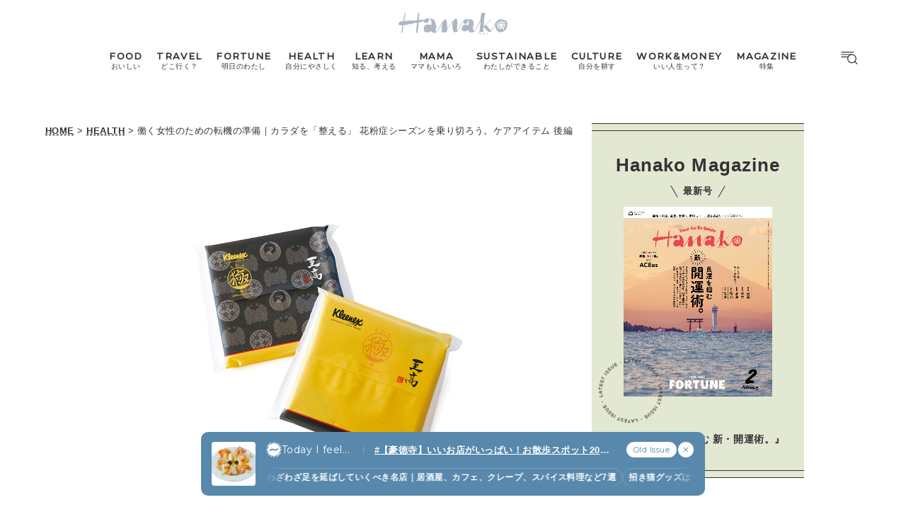

--- FILE ---
content_type: text/html; charset=UTF-8
request_url: https://hanako.tokyo/health/357389/
body_size: 21484
content:
<!doctype html>
<html lang="ja">

<head>
	<meta charset="utf-8" />
	<script>(function(w,d,s,l,i){w[l]=w[l]||[]; w[l].push({"gtm.start": new Date().getTime(),event:"gtm.js"}); var f=d.getElementsByTagName(s)[0],j=d.createElement(s),dl=l!="dataLayer"?"&l="+l:""; j.async=true; j.src="https://www.googletagmanager.com/gtm.js?id="+i+dl; f.parentNode.insertBefore(j,f);})(window,document,"script","dataLayer","GTM-TJ2BSMS");</script><title>花粉症シーズンを乗り切ろう。ケアアイテム 後編 | Hanako Web</title>
<meta http-equiv="x-dns-prefetch-control" content="on">
<link rel="dns-prefetch" href="//img.hanako.tokyo" />
<link rel="dns-prefetch" href="//fonts.googleapis.com" />
<link rel="dns-prefetch" href="//www.google-analytics.com" />
<link rel="dns-prefetch" href="//www.googletagmanager.com" />
<link rel="dns-prefetch" href="//connect.facebook.net" />
<link rel='stylesheet' id='google-webfonts-css' href='//fonts.googleapis.com/css2?family=Montserrat:wght@400;500&display=swap' type='text/css' media='all' />
<link rel='stylesheet' id='main-style-css' href='https://hanako.tokyo/assets/main.css?v=1768384845&#038;ver=6.8.3' type='text/css' media='all' />
<script type="text/javascript" src="https://img.hanako.tokyo/core/js/jquery.min.js" id="jquery-js"></script>
<script type="text/javascript" src="https://img.hanako.tokyo/core/js/swiper.min.js" id="swiper-js"></script>
<meta name="description" content="くしゃみ、鼻水、かゆみなどの症状を抑え、快適に過ごすためには治療薬のほかに花粉自体をガードするものも大切。皮膚科と内科の医師である友利新さんとグッズを販売する〈 ハンズ 〉におすすめのアイテムを教えてもらいました。" /><meta name="copyright" content="2026 by Hanako Web"><meta name="robots" content="index, follow, noarchive"><meta name="robots" content="max-image-preview:large"><meta name="format-detection" content="telephone=no"><meta name="apple-mobile-web-app-capable" content="no"><meta name="apple-mobile-web-app-status-bar-style" content="black"><meta name="msapplication-config" content="none"/><meta name="viewport" content="width=device-width,initial-scale=1,minimum-scale=1,maximum-scale=1,user-scalable=no"><meta name="google" value="notranslate"><link rel="icon" type="image/png" href="https://img.hanako.tokyo/core/ico/favicon-16.png"><link rel="icon" type="image/svg+xml" href="https://img.hanako.tokyo/core/ico/favicon-16.svg"><link rel="apple-touch-icon" href="https://img.hanako.tokyo/core/ico/favicon-128.png"><meta name="theme-color" content="#adb8c3"/><link rel="canonical" href="https://hanako.tokyo/health/357389/" /><link rel="alternate" type="application/rss+xml" title="Hanako Web" href="https://hanako.tokyo/feed/" /><meta property="og:url" content="https://hanako.tokyo/health/357389/" /><meta property="og:title" content="花粉症シーズンを乗り切ろう。ケアアイテム 後編" /><meta property="og:description" content="くしゃみ、鼻水、かゆみなどの症状を抑え、快適に過ごすためには治療薬のほかに花粉自体をガードするものも大切。皮膚科と内科の医師である友利新さんとグッズを販売する〈 ハンズ 〉におすすめのアイテムを教えてもらいました。" /><meta property="og:image" content="https://img.hanako.tokyo/2023/01/26153850/DMA-_MG_0018.jpg" /><meta property="og:updated_time" content="1696258168" /><meta property="og:site_name" content="Hanako Web" /><meta property="og:type" content="article" /><meta property="og:locale" content="ja_JP" /><meta name="twitter:card" content="summary_large_image" /><meta name="twitter:url" content="https://hanako.tokyo/health/357389/" /><meta name="twitter:title" content="花粉症シーズンを乗り切ろう。ケアアイテム 後編" /><meta name="twitter:description" content="くしゃみ、鼻水、かゆみなどの症状を抑え、快適に過ごすためには治療薬のほかに花粉自体をガードするものも大切。皮膚科と内科の医師である友利新さんとグッズを販売する〈 ハンズ 〉におすすめのアイテムを教えてもらいました。" /><meta name="twitter:image" content="https://img.hanako.tokyo/2023/01/26153850/DMA-_MG_0018.jpg" /><meta name="twitter:site" content="@hanako_magazine" /><meta name="twitter:widgets:csp" content="on" />				<meta name="google-site-verification" content="HRmurLwNu11oW21K9OyOKSL5Ci_U8r-h8laspbGOgYc" />
			<script type="application/javascript" src="//anymind360.com/js/4000/ats.js"></script>	<script async src="https://securepubads.g.doubleclick.net/tag/js/gpt.js"></script>
	<script>
		window.googletag = window.googletag || {
			cmd: []
		};
		googletag.cmd.push(function() {
			googletag.pubads().setTargeting("hn_page", "357389");
			googletag.pubads().setTargeting("hn_categories", ["health"]);
				googletag.pubads().setTargeting("hn_tags", ["wellness","turning-point"]);
				googletag.pubads().setTargeting("hn_is_env", "production");

		googletag.pubads().enableSingleRequest();
		googletag.pubads().collapseEmptyDivs();
		googletag.enableServices();
		});
	</script>

		<style type="text/css">
		:root {
			--theme-color: #e3e8d3;
		}
	</style>
</head>

<body class="wp-singular single single-post postid-357389 wp-theme-hanako-2023 theme-color-1 health" style="">
	<noscript><iframe src="https://www.googletagmanager.com/ns.html?id=GTM-TJ2BSMS" height="0" width="0" style="display:none;visibility:hidden"></iframe></noscript><aside class="ad hide-on-mobile" id="hn_pc-post_billboard_header" data-ad-device="pc" data-ad-position="post_billboard_header" data-ad-type="billboard"></aside><aside class="ad show-on-mobile" id="hn_sp-post_rectangle_header" data-ad-device="sp" data-ad-position="post_rectangle_header" data-ad-type="rectangle"></aside>
		<header class="common-header">
			<a class="common-header__logo" href="https://hanako.tokyo" rel="home">
				<svg viewbox="0 0 260 57">
					<use href="https://hanako.tokyo/img/ico/svg-theme.svg#hanako" />
				</svg>
			</a>

			<nav class="common-header__nav">
				<ul class="common-header__main-list">
					<li class="common-header__main-list-li">
						<a href="/food/">
							<div class="common-header__main-list-li-wrapper">
								<div class="name-en ff-montserrat">FOOD</div>
								<div class="name-ja">おいしい</div>
							</div>
						</a>
					</li>
					<li class="common-header__main-list-li">
						<a href="/travel/">
							<div class="common-header__main-list-li-wrapper">
								<div class="name-en ff-montserrat">TRAVEL</div>
								<div class="name-ja">どこ行く？</div>
							</div>
						</a>
					</li>
					<li class="common-header__main-list-li">
						<a href="/fortune/">
							<div class="common-header__main-list-li-wrapper">
								<div class="name-en ff-montserrat">FORTUNE</div>
								<div class="name-ja">明日のわたし</div>
							</div>
						</a>
						<ul class="common-header__sub-list">
							<li class="common-header__sub-list-li">
								<a href="/fortune/horoscope/">
									<div class="title">
										[12星座別] Weekly Holoscope
									</div>
								</a>
							</li>
							<li class="common-header__sub-list-li">
								<a href="/fortune/love-horoscope/">
									<div class="title">
										[12星座別] Monthly Holoscope
									</div>
								</a>
							</li>
							<li class="common-header__sub-list-li">
								<a href="/tags/neo-venus-maria/">
									<div class="title">
										女神まり愛の<br>タロットメッセージ
									</div>
								</a>
							</li>
							<li class="common-header__sub-list-li">
								<a href="/fortune/sanmeigaku/">
									<div class="title">
										[算命学] 星読みハナコの月巡り
									</div>
								</a>
							</li>
						</ul>
					</li>
					<li class="common-header__main-list-li">
						<a href="/health/">
							<div class="common-header__main-list-li-wrapper">
								<div class="name-en ff-montserrat">HEALTH</div>
								<div class="name-ja">自分にやさしく</div>
							</div>
						</a>
					</li>
					<li class="common-header__main-list-li">
						<a href="/learn/">
							<div class="common-header__main-list-li-wrapper">
								<div class="name-en ff-montserrat">LEARN</div>
								<div class="name-ja">知る、考える</div>
							</div>
						</a>
					</li>
					<li class="common-header__main-list-li">
						<a href="/mama/">
							<div class="common-header__main-list-li-wrapper">
								<div class="name-en ff-montserrat">MAMA</div>
								<div class="name-ja">ママもいろいろ</div>
							</div>
						</a>
					</li>
					<li class="common-header__main-list-li">
						<a href="/sustainable/">
							<div class="common-header__main-list-li-wrapper">
								<div class="name-en ff-montserrat">SUSTAINABLE</div>
								<div class="name-ja">わたしができること</div>
							</div>
						</a>
					</li>
					<li class="common-header__main-list-li">
						<a href="/culture/">
							<div class="common-header__main-list-li-wrapper">
								<div class="name-en ff-montserrat">CULTURE</div>
								<div class="name-ja">自分を耕す</div>
							</div>
						</a>
					</li>
					<li class="common-header__main-list-li">
						<a href="/work-money/">
							<div class="common-header__main-list-li-wrapper">
								<div class="name-en ff-montserrat">WORK&MONEY</div>
								<div class="name-ja">いい人生って？</div>
							</div>
						</a>
					</li>
					<li class="common-header__main-list-li">
						<a href="/tags/special/">
							<div class="common-header__main-list-li-wrapper">
								<div class="name-en ff-montserrat">MAGAZINE</div>
								<div class="name-ja">特集</div>
							</div>
						</a>
													<ul class="common-header__sub-list">
																	<li class="common-header__sub-list-li">
										<a href="/tags/202602-special-fortune/">
											<div class="title">
												2026年2月号「良運を掴む 新・開運術。」											</div>
										</a>
									</li>
																	<li class="common-header__sub-list-li">
										<a href="/tags/202601-special-cat/">
											<div class="title">
												2026年1月号「猫がいれば、幸せ」											</div>
										</a>
									</li>
																	<li class="common-header__sub-list-li">
										<a href="/tags/202512-special-new-drinking/">
											<div class="title">
												2025年12月号「お酒の新常識。」											</div>
										</a>
									</li>
																	<li class="common-header__sub-list-li">
										<a href="/tags/202511-special-ginza/">
											<div class="title">
												2025年11月号「大銀座物語。」											</div>
										</a>
									</li>
																	<li class="common-header__sub-list-li">
										<a href="/tags/202510-special-kyoto/">
											<div class="title">
												2025年10月号「京都の奥ゆき。」											</div>
										</a>
									</li>
																	<li class="common-header__sub-list-li">
										<a href="/tags/202509-special-art-trip/">
											<div class="title">
												2025年9月号「ムーミンと、夏のアート旅。」											</div>
										</a>
									</li>
																	<li class="common-header__sub-list-li">
										<a href="/tags/202508-special-okinawa/">
											<div class="title">
												2025年8月号「あなたの知らない沖縄。」											</div>
										</a>
									</li>
																	<li class="common-header__sub-list-li">
										<a href="/tags/202507-special-yokohama/">
											<div class="title">
												2025年7月号「横浜は、もっと楽しい。」											</div>
										</a>
									</li>
																	<li class="common-header__sub-list-li">
										<a href="/tags/202506-special-kissa/">
											<div class="title">
												2025年6月号「あの喫茶店に帰りたい。」											</div>
										</a>
									</li>
																	<li class="common-header__sub-list-li">
										<a href="/tags/202505-special-learn/">
											<div class="title">
												2025年5月号「人生を拓く、学びの教科書。」											</div>
										</a>
									</li>
															</ul>
											</li>
				</ul>
			</nav>

			<div class="common-header__nav-button">
				<button class="header-menu-button js-toggle-header" data-toggle="header-menu">
    <svg class="icon open" xmlns="http://www.w3.org/2000/svg" width="37.987" height="29.369" viewBox="0 0 37.987 29.369">
        <g transform="translate(1 1)">
            <path class="circle" data-name="Path 430" d="M23.53,14.015A9.515,9.515,0,1,1,14.015,4.5a9.515,9.515,0,0,1,9.515,9.515Z" transform="translate(9.664 1.045)" stroke-linecap="round" stroke-linejoin="round" stroke-width="2" />
            <path id="Path_431" data-name="Path 431" d="M30.149,30.149l-5.174-5.174" transform="translate(5.424 -3.195)" stroke-linecap="round" stroke-linejoin="round" stroke-width="2" />
            <line id="Line_76" data-name="Line 76" x2="27.642" stroke-linecap="round" stroke-width="2" />
            <path id="Path_432" data-name="Path 432" d="M0,0H22.952" transform="translate(0 5.545)" stroke-linecap="round" stroke-width="2" />
            <path id="Path_433" data-name="Path 433" d="M0,0H14.786" transform="translate(0 11.091)" stroke-linecap="round" stroke-width="2" />
        </g>
    </svg>

    <svg class="icon close" width="23.058" height="23.058" viewBox="0 0 23.058 23.058">
        <g transform="translate(-328.473 -794.788)">
            <line id="Line_66" data-name="Line 66" y1="21.05" x2="21.05" transform="translate(329.477 795.792)" stroke-linecap="round" stroke-width="1.42" />
            <line id="Line_67" data-name="Line 67" x1="21.05" y1="21.05" transform="translate(329.477 795.792)" stroke-linecap="round" stroke-width="1.42" />
        </g>
    </svg>

</button>			</div>
		</header>

		<div class="header-menu-bg header-menu-close"></div>
		<nav class="header-menu">
			<div class="header-menu__inner">
				<div class="header-menu__main">
					<a class="header-menu__logo" href="https://hanako.tokyo" rel="home">
						<svg viewbox="0 0 260 57">
							<use href="https://hanako.tokyo/img/ico/svg-theme.svg#hanako" />
						</svg>
					</a>

					<div class="header-menu__search">
						<form method="get" action="https://hanako.tokyo">
							<input value="" name="search" type="text" maxlength="99" placeholder="キーワードを入力してください">
							<button>
								<svg viewbox="0 0 22 22">
									<use href="https://hanako.tokyo/img/ico/svg-theme.svg#search" />
								</svg>
							</button>
						</form>
					</div>

											<div class="header-menu__tags">
							<div class="label ff-montserrat">POPULAR TAGS</div>
							<ul>
																	<li>
										<a class="tracking" href="/tags/souvenir/" rel="tag" data-name="click" data-event="popular-tags" data-label="popular-tag-1">
											#手土産										</a>
									</li>
																	<li>
										<a class="tracking" href="/tags/cream-puff/" rel="tag" data-name="click" data-event="popular-tags" data-label="popular-tag-2">
											#シュークリーム										</a>
									</li>
																	<li>
										<a class="tracking" href="/tags/bread/" rel="tag" data-name="click" data-event="popular-tags" data-label="popular-tag-3">
											#パン										</a>
									</li>
																	<li>
										<a class="tracking" href="/tags/cafe/" rel="tag" data-name="click" data-event="popular-tags" data-label="popular-tag-4">
											#カフェ										</a>
									</li>
																	<li>
										<a class="tracking" href="/tags/breakfast/" rel="tag" data-name="click" data-event="popular-tags" data-label="popular-tag-5">
											#朝ごはん										</a>
									</li>
																	<li>
										<a class="tracking" href="/tags/good-luck/" rel="tag" data-name="click" data-event="popular-tags" data-label="popular-tag-6">
											#開運										</a>
									</li>
																	<li>
										<a class="tracking" href="/tags/tokyo-station/" rel="tag" data-name="click" data-event="popular-tags" data-label="popular-tag-7">
											#東京駅										</a>
									</li>
																	<li>
										<a class="tracking" href="/tags/ginza/" rel="tag" data-name="click" data-event="popular-tags" data-label="popular-tag-8">
											#銀座										</a>
									</li>
																	<li>
										<a class="tracking" href="/tags/nihonbashi/" rel="tag" data-name="click" data-event="popular-tags" data-label="popular-tag-9">
											#日本橋										</a>
									</li>
																	<li>
										<a class="tracking" href="/tags/nakameguro/" rel="tag" data-name="click" data-event="popular-tags" data-label="popular-tag-10">
											#中目黒										</a>
									</li>
																	<li>
										<a class="tracking" href="/tags/%e5%90%89%e7%a5%a5%e5%af%ba/" rel="tag" data-name="click" data-event="popular-tags" data-label="popular-tag-11">
											#吉祥寺										</a>
									</li>
																	<li>
										<a class="tracking" href="/tags/yokohama/" rel="tag" data-name="click" data-event="popular-tags" data-label="popular-tag-12">
											#横浜										</a>
									</li>
																	<li>
										<a class="tracking" href="/tags/kyoto/" rel="tag" data-name="click" data-event="popular-tags" data-label="popular-tag-13">
											#京都										</a>
									</li>
															</ul>
						</div>
					
					<div class="header-menu__categories">
						<div class="label ff-montserrat">10 CATEGORIES</div>
						<ul class="header-menu__main-list">
							<li class="header-menu__main-list-li">
								<a href="/food/">
									<div class="header-menu__main-list-wrapper">
										<img class="list__img" src="https://img.hanako.tokyo/category/food.png" alt="FOOD">
										<div>
											<div class="name-en ff-montserrat">FOOD</div>
											<div class="name-ja">おいしい</div>
										</div>
									</div>
								</a>
							</li>
							<li class="header-menu__main-list-li">
								<a href="/travel/">
									<div class="header-menu__main-list-wrapper">
										<img class="list__img" src="https://img.hanako.tokyo/category/travel.png" alt="TRAVEL">
										<div>
											<div class="name-en ff-montserrat">TRAVEL</div>
											<div class="name-ja">どこ行く？</div>
										</div>
									</div>
								</a>
							</li>
							<li class="header-menu__main-list-li">
								<div class="header-menu__main-list-wrapper accordion">
									<img class="list__img" src="https://img.hanako.tokyo/category/fortune.png" alt="FORTUNE">
									<a href="/fortune/">
										<div>
											<div class="name-en ff-montserrat">FORTUNE</div>
											<div class="name-ja">明日のわたし</div>
										</div>
									</a>
									<input id="menu-fortune" class="accordion__input" type="checkbox">
									<label class="accordion__button" for="menu-fortune">
										<span></span>
									</label>
									<div class="header-menu__sub-list-wrapper accordion__content">
										<ul class="header-menu__sub-list">
											<li class="header-menu__sub-list-li">
												<a href="https://hanako.tokyo/fortune/horoscope/">
													<div class="title">
														[12星座別] Weekly Holoscope
													</div>
												</a>
											</li>
											<li class="header-menu__sub-list-li">
												<a href="https://hanako.tokyo/fortune/love-horoscope/">
													<div class="title">
														[12星座別] Monthly Love Holoscope
													</div>
												</a>
											</li>
											<li class="header-menu__sub-list-li">
												<a href="https://hanako.tokyo/tags/neo-venus-maria/">
													<div class="title">
														女神まり愛のタロットメッセージ
													</div>
												</a>
											</li>
											<li class="header-menu__sub-list-li">
												<a href="https://hanako.tokyo/fortune/sanmeigaku/">
													<div class="title">
														算命学がわかる今月のあなた
													</div>
												</a>
											</li>
										</ul>
									</div>
								</div>
							</li>
							<li class="header-menu__main-list-li">
								<a href="/health/">
									<div class="header-menu__main-list-wrapper">
										<img class="list__img" src="https://img.hanako.tokyo/category/health.png" alt="HEALTH">
										<div>
											<div class="name-en ff-montserrat">HEALTH</div>
											<div class="name-ja">自分にやさしく</div>
										</div>
									</div>
								</a>
							</li>
							<li class="header-menu__main-list-li">
								<a href="/learn/">
									<div class="header-menu__main-list-wrapper">
										<img class="list__img" src="https://img.hanako.tokyo/category/learn.png" alt="LEARN">
										<div>
											<div class="name-en ff-montserrat">LEARN</div>
											<div class="name-ja">知る、考える</div>
										</div>
									</div>
								</a>
							</li>
							<li class="header-menu__main-list-li">
								<a href="/mama/">
									<div class="header-menu__main-list-wrapper">
										<img class="list__img" src="https://img.hanako.tokyo/category/mama.png" alt="MAMA">
										<div>
											<div class="name-en ff-montserrat">MAMA</div>
											<div class="name-ja">ママもいろいろ</div>
										</div>
									</div>
								</a>
							</li>
							<li class="header-menu__main-list-li">
								<a href="/sustainable/">
									<div class="header-menu__main-list-wrapper">
										<img class="list__img" src="https://img.hanako.tokyo/category/sustainable.png" alt="SUSTAINABLE">
										<div>
											<div class="name-en ff-montserrat">SUSTAINABLE</div>
											<div class="name-ja">わたしができること </div>
										</div>
									</div>
								</a>
							</li>
							<li class="header-menu__main-list-li">
								<a href="/culture/">
									<div class="header-menu__main-list-wrapper">
										<img class="list__img" src="https://img.hanako.tokyo/category/culture.png" alt="SUSTAINABLE">
										<div>
											<div class="name-en ff-montserrat">CULTURE</div>
											<div class="name-ja">自分を耕す</div>
										</div>
									</div>
								</a>
							</li>
							<li class="header-menu__main-list-li">
								<a href="/work-money/">
									<div class="header-menu__main-list-wrapper">
										<img class="list__img" src="https://img.hanako.tokyo/category/work-money.png" alt="SUSTAINABLE">
										<div>
											<div class="name-en ff-montserrat">WORK&MONEY</div>
											<div class="name-ja">いい人生って？</div>
										</div>
									</div>
								</a>
							</li>

							<li class="header-menu__main-list-li">
								<div class="header-menu__main-list-wrapper accordion">
									<img class="list__img" src="https://img.hanako.tokyo/category/special.png" alt="MAGAZINE">
									<a href="/tags/special/">
										<div>
											<div class="name-en ff-montserrat">MAGAZINE</div>
											<div class="name-ja">特集</div>
										</div>
									</a>

									<input id="menu-special" class="accordion__input" type="checkbox">
									<label class="accordion__button" for="menu-special">
										<span></span>
									</label>
									<div class="header-menu__sub-list-wrapper accordion__content">
										<ul class="header-menu__sub-list">
																							<li class="header-menu__sub-list-li">
													<a href="/tags/202602-special-fortune/">
														<div class="title">
															2026年2月号「良運を掴む 新・開運術。」														</div>
													</a>
												</li>
																							<li class="header-menu__sub-list-li">
													<a href="/tags/202601-special-cat/">
														<div class="title">
															2026年1月号「猫がいれば、幸せ」														</div>
													</a>
												</li>
																							<li class="header-menu__sub-list-li">
													<a href="/tags/202512-special-new-drinking/">
														<div class="title">
															2025年12月号「お酒の新常識。」														</div>
													</a>
												</li>
																							<li class="header-menu__sub-list-li">
													<a href="/tags/202511-special-ginza/">
														<div class="title">
															2025年11月号「大銀座物語。」														</div>
													</a>
												</li>
																							<li class="header-menu__sub-list-li">
													<a href="/tags/202510-special-kyoto/">
														<div class="title">
															2025年10月号「京都の奥ゆき。」														</div>
													</a>
												</li>
																							<li class="header-menu__sub-list-li">
													<a href="/tags/202509-special-art-trip/">
														<div class="title">
															2025年9月号「ムーミンと、夏のアート旅。」														</div>
													</a>
												</li>
																							<li class="header-menu__sub-list-li">
													<a href="/tags/202508-special-okinawa/">
														<div class="title">
															2025年8月号「あなたの知らない沖縄。」														</div>
													</a>
												</li>
																							<li class="header-menu__sub-list-li">
													<a href="/tags/202507-special-yokohama/">
														<div class="title">
															2025年7月号「横浜は、もっと楽しい。」														</div>
													</a>
												</li>
																							<li class="header-menu__sub-list-li">
													<a href="/tags/202506-special-kissa/">
														<div class="title">
															2025年6月号「あの喫茶店に帰りたい。」														</div>
													</a>
												</li>
																							<li class="header-menu__sub-list-li">
													<a href="/tags/202505-special-learn/">
														<div class="title">
															2025年5月号「人生を拓く、学びの教科書。」														</div>
													</a>
												</li>
																					</ul>
									</div>
								</div>
							</li>
						</ul>
					</div>

					<div class="header-menu__books">
						<ul>
							<li>
								<a href="/book-cat/magazine/" class="tracking" data-event="menu-book">
									<svg viewBox="0 0 24 24">
										<use href="https://hanako.tokyo/img/ico/svg-theme.svg#magazine"></use>
									</svg>
									<div class="name ff-montserrat">MAGAZINE</div>
								</a>
							</li>
							<li>
								<a href="/book-cat/mook/" class="tracking" data-event="menu-book">
									<svg viewBox="0 0 24 24">
										<use href="https://hanako.tokyo/img/ico/svg-theme.svg#mook"></use>
									</svg>
									<div class="name ff-montserrat">MOOK</div>
								</a>
							</li>
						</ul>
					</div>

					<div class="header-menu__sns">
						<div class="label ff-montserrat">FOLLOW US!</div>
						<ul>
							<li class="instagram"><a href="https://www.instagram.com/hanako_magazine/" class="tracking" data-name="sns_follow_click" data-event="sns-follow-instagram" aria-label="Follow on Instagram" target="_blank"><svg viewbox="0 0 24 24"><use href="https://hanako.tokyo/img/ico/svg-social.svg#instagram" /></use></svg></a></li><li class="facebook"><a href="https://www.facebook.com/hanakomagazine/" class="tracking" data-name="sns_follow_click" data-event="sns-follow-facebook" aria-label="Follow on Facebook" target="_blank"><svg viewbox="0 0 24 24"><use href="https://hanako.tokyo/img/ico/svg-social.svg#facebook" /></use></svg></a></li><li class="twitter"><a href="https://twitter.com/hanako_magazine" class="tracking" data-name="sns_follow_click" data-event="sns-follow-twitter" aria-label="Follow on Twitter" target="_blank"><svg viewbox="0 0 24 24"><use href="https://hanako.tokyo/img/ico/svg-social.svg#twitter" /></use></svg></a></li><li class="pinterest"><a href="https://www.pinterest.com/hanakomagofficial" class="tracking" data-name="sns_follow_click" data-event="sns-follow-pinterest" aria-label="Follow on Pinterest" target="_blank"><svg viewbox="0 0 24 24"><use href="https://hanako.tokyo/img/ico/svg-social.svg#pinterest" /></use></svg></a></li><li class="line"><a href="https://page.line.me/?accountId=457dchvo" class="tracking" data-name="sns_follow_click" data-event="sns-follow-line" aria-label="Follow on Line" target="_blank"><svg viewbox="0 0 24 24"><use href="https://hanako.tokyo/img/ico/svg-social.svg#line" /></use></svg></a></li><li class="threads"><a href="https://www.threads.net/@hanako_magazine" class="tracking" data-name="sns_follow_click" data-event="sns-follow-threads" aria-label="Follow on Threads" target="_blank"><svg viewbox="0 0 24 24"><use href="https://hanako.tokyo/img/ico/svg-social.svg#threads" /></use></svg></a></li><li class="search tracking"><a href="javascript:void(0);" data-name="sns_follow_click" data-event="sns-follow-search" class="modal-open"><i class="fa fa-search"></i></a></li>						</ul>
					</div>
				</div>

				<div class="header-menu__copyright">
					©︎1945-2026 by Magazine House Co., Ltd.(Tokyo)
				</div>
			</div>
			<div class="header-menu__button">
				<button class="header-menu-button js-toggle-header" data-toggle="header-menu">
    <svg class="icon open" xmlns="http://www.w3.org/2000/svg" width="37.987" height="29.369" viewBox="0 0 37.987 29.369">
        <g transform="translate(1 1)">
            <path class="circle" data-name="Path 430" d="M23.53,14.015A9.515,9.515,0,1,1,14.015,4.5a9.515,9.515,0,0,1,9.515,9.515Z" transform="translate(9.664 1.045)" stroke-linecap="round" stroke-linejoin="round" stroke-width="2" />
            <path id="Path_431" data-name="Path 431" d="M30.149,30.149l-5.174-5.174" transform="translate(5.424 -3.195)" stroke-linecap="round" stroke-linejoin="round" stroke-width="2" />
            <line id="Line_76" data-name="Line 76" x2="27.642" stroke-linecap="round" stroke-width="2" />
            <path id="Path_432" data-name="Path 432" d="M0,0H22.952" transform="translate(0 5.545)" stroke-linecap="round" stroke-width="2" />
            <path id="Path_433" data-name="Path 433" d="M0,0H14.786" transform="translate(0 11.091)" stroke-linecap="round" stroke-width="2" />
        </g>
    </svg>

    <svg class="icon close" width="23.058" height="23.058" viewBox="0 0 23.058 23.058">
        <g transform="translate(-328.473 -794.788)">
            <line id="Line_66" data-name="Line 66" y1="21.05" x2="21.05" transform="translate(329.477 795.792)" stroke-linecap="round" stroke-width="1.42" />
            <line id="Line_67" data-name="Line 67" x1="21.05" y1="21.05" transform="translate(329.477 795.792)" stroke-linecap="round" stroke-width="1.42" />
        </g>
    </svg>

</button>			</div>
		</nav>
		<div class="common-fixed-bottom">
		
        <div class="overlay-wrapper">
            <div class="overlay">
                <input class="overlay__input" id="overlay" type="checkbox">
                <div class="overlay__inner">
                    <div class="overlay__header">
                        <a class="overlay__icon tracking" href="https://zutool.onelink.me/z1q3/a6ody17b" target="_blank" data-name="click" data-event="today-i-feel" data-label="zutool">
                            <svg xmlns="http://www.w3.org/2000/svg" width="22" height="22" viewBox="0 0 100 100">
                                <g transform="rotate(0 50 50)">
                                <rect x="40" y="2" rx="10" ry="10" width="20" height="20" fill="currentColor">
                                    <animate attributeName="opacity" values="1;0" keyTimes="0;1" dur="1.3333333333333333s" begin="-1.1666666666666667s" repeatCount="indefinite"></animate>
                                </rect>
                                </g><g transform="rotate(45 50 50)">
                                <rect x="40" y="2" rx="10" ry="10" width="20" height="20" fill="currentColor">
                                    <animate attributeName="opacity" values="1;0" keyTimes="0;1" dur="1.3333333333333333s" begin="-1s" repeatCount="indefinite"></animate>
                                </rect>
                                </g><g transform="rotate(90 50 50)">
                                <rect x="40" y="2" rx="10" ry="10" width="20" height="20" fill="currentColor">
                                    <animate attributeName="opacity" values="1;0" keyTimes="0;1" dur="1.3333333333333333s" begin="-0.8333333333333334s" repeatCount="indefinite"></animate>
                                </rect>
                                </g><g transform="rotate(135 50 50)">
                                <rect x="40" y="2" rx="10" ry="10" width="20" height="20" fill="currentColor">
                                    <animate attributeName="opacity" values="1;0" keyTimes="0;1" dur="1.3333333333333333s" begin="-0.6666666666666666s" repeatCount="indefinite"></animate>
                                </rect>
                                </g><g transform="rotate(180 50 50)">
                                <rect x="40" y="2" rx="10" ry="10" width="20" height="20" fill="currentColor">
                                    <animate attributeName="opacity" values="1;0" keyTimes="0;1" dur="1.3333333333333333s" begin="-0.5s" repeatCount="indefinite"></animate>
                                </rect>
                                </g><g transform="rotate(225 50 50)">
                                <rect x="40" y="2" rx="10" ry="10" width="20" height="20" fill="currentColor">
                                    <animate attributeName="opacity" values="1;0" keyTimes="0;1" dur="1.3333333333333333s" begin="-0.3333333333333333s" repeatCount="indefinite"></animate>
                                </rect>
                                </g><g transform="rotate(270 50 50)">
                                <rect x="40" y="2" rx="10" ry="10" width="20" height="20" fill="currentColor">
                                    <animate attributeName="opacity" values="1;0" keyTimes="0;1" dur="1.3333333333333333s" begin="-0.16666666666666666s" repeatCount="indefinite"></animate>
                                </rect>
                                </g><g transform="rotate(315 50 50)">
                                <rect x="40" y="2" rx="10" ry="10" width="20" height="20" fill="currentColor">
                                    <animate attributeName="opacity" values="1;0" keyTimes="0;1" dur="1.3333333333333333s" begin="0s" repeatCount="indefinite"></animate>
                                </rect>
                                </g>
                            </svg>
                        </a>
                        <label class="overlay__label ff-montserrat" for="overlay">
                            Today I feel...
                        </label>
                    </div>
                    <a class="overlay__thumb tracking" href="https://hanako.tokyo/food/494464/" data-name="click" data-event="today-i-feel" data-label="thumbnail">
                        <picture class="overlay__picture">
                            <img class="overlay__img" src="https://img.hanako.tokyo/2025/12/19095120/MG_4408-750x750.jpg" alt="【豪徳寺】いいお店がいっぱい！お散歩スポット20選｜わざわざ居酒屋やカフェ、雑貨が魅力のお店ほか">
                        </picture>
                    </a>
                    <div class="overlay__tag">
                        <a class="overlay__tag-a tracking" href="https://hanako.tokyo/food/494464/" data-name="click" data-event="today-i-feel" data-label="hashtag">#【豪徳寺】いいお店がいっぱい！お散歩スポット20選｜わざわざ居酒屋やカフェ、雑貨が魅力のお店ほか (4)</a>
                    </div>
                    <div class="overlay__list marquee">
                        <div class="overlay__list-container marquee-container">
                            <div class="overlay__list-inner marquee-inner"><a class="overlay__list-a tracking" href="https://hanako.tokyo/food/490331/" data-name="click" data-event="today-i-feel" data-label="post-1">
                            【豪徳寺】わざわざ足を延ばしていくべき名店｜居酒屋、カフェ、クレープ、スパイス料理など7選
                        </a><a class="overlay__list-a tracking" href="https://hanako.tokyo/culture/490423/" data-name="click" data-event="today-i-feel" data-label="post-2">
                            招き猫グッズはマスト。豪徳寺のお土産スポット｜箸置き、クッキー缶、コーヒー豆など6選
                        </a><a class="overlay__list-a tracking" href="https://hanako.tokyo/culture/490389/" data-name="click" data-event="today-i-feel" data-label="post-3">
                            豪徳寺でしか出合えない器や雑貨を探しに。わざわざ行きたくなる人気店4選
                        </a><a class="overlay__list-a tracking" href="https://hanako.tokyo/culture/490304/" data-name="click" data-event="today-i-feel" data-label="post-4">
                            【豪徳寺】わざわざ行きたくなるおさんぽスポット｜築100年以上の洋館、古書店など3選
                        </a>
                        </div>
                    </div>
                </div>
                <ul class="overlay__buttons">
                    <li class="overlay__button-li overlay__button-list">
                        <a class="overlay__button tracking" href="/custom_options/today-i-feel/" data-name="click" data-event="today-i-feel" data-label="archive">
                            <svg class="is-mobile" width="10" height="8" viewBox="0 0 10 8">
                                <path d="M0.833496 0.800049H9.16683" stroke-linecap="round" stroke-linejoin="round" stroke="currentColor" />
                                <path d="M9.16683 4H0.833496" stroke-linecap="round" stroke-linejoin="round" stroke="currentColor" />
                                <path d="M0.833496 7.19995H9.16683" stroke-linecap="round" stroke-linejoin="round" stroke="currentColor" />
                            </svg>
                            <span class="ff-montserrat is-desktop">
                                Old Issue
                            </span>
                        </a>
                    </li>
                    <li class="overlay__button-li overlay__button-toggle">
                        <label class="overlay__button" for="overlay">
                            <svg width="8" height="8" viewBox="0 0 8 8" fill="none" xmlns="http://www.w3.org/2000/svg">
                            <path d="M1 7L6.99999 1.00001" stroke="currentColor" stroke-linecap="round"/>
                            <path d="M7.00049 7L1.00049 1.00001" stroke="currentColor" stroke-linecap="round"/>
                            </svg>
                        </label>
                    </li>
                </ul>
            </div>
        </div>
    </div>		<aside class="ad show-on-mobile" id="hn_sp-post_overlay" data-ad-device="sp" data-ad-position="post_overlay" data-ad-type="overlay"></aside>	</div>
	<main id="top">		<article class="article">
			<div class="article__content">
				<div class="breadcrumbs"><a href="/" data-event-action="banner_click" data-event-category="breadcrumbs" data-event-label="HOME">HOME</a> > <a href="https://hanako.tokyo/health/" data-event-action="banner_click" data-event-category="breadcrumbs" data-event-label="HEALTH">HEALTH</a> >  働く女性のための転機の準備｜カラダを「整える」 花粉症シーズンを乗り切ろう。ケアアイテム 後編</div><figure class="post-main-visual scroll-fade-in">
			<picture>
				<source srcset="https://img.hanako.tokyo/2023/01/26153850/DMA-_MG_0018.jpg" media="(min-width: 813px)">
				<img src="https://img.hanako.tokyo/2023/01/26153850/DMA-_MG_0018-768x512.jpg"></picture>
			</figure><h1 class="the_title scroll-fade-in"><span class="catchcopy"> 働く女性のための転機の準備｜カラダを「整える」</span> 花粉症シーズンを乗り切ろう。ケアアイテム 後編</h1><div class="post-header"> <small class="tagline"> <i class="tags taxonomy"><a href="https://hanako.tokyo/health/">HEALTH</a></i> <i class="date">2023.02.03</i></small> <summary><p>くしゃみ、鼻水、かゆみなどの症状を抑え、快適に過ごすためには治療薬のほかに花粉自体をガードするものも大切。皮膚科と内科の医師である友利新さんとグッズを販売する〈 ハンズ 〉におすすめのアイテムを教えてもらいました。</p>
</summary><nav class="sns sns-share clearfix"><ul class="sns-share__ul"><li><div class="share">Share</div></li><li class="facebook tracking"><a href="https://www.facebook.com/sharer/sharer.php?u=https%3A%2F%2Fhanako.tokyo%2Fhealth%2F357389%2F" target="_blank" data-event-action="banner_click" data-event-category="sns-share" data-event-label="facebook"><svg viewbox="0 0 24 24"><use href="https://hanako.tokyo/img/ico/svg-social.svg#facebook" /></use></svg></a></li><li class="twitter tracking"><a href="https://twitter.com/intent/tweet?source=https%3A%2F%2Fhanako.tokyo%2Fhealth%2F357389%2F&text=%E8%8A%B1%E7%B2%89%E7%97%87%E3%82%B7%E3%83%BC%E3%82%BA%E3%83%B3%E3%82%92%E4%B9%97%E3%82%8A%E5%88%87%E3%82%8D%E3%81%86%E3%80%82%E3%82%B1%E3%82%A2%E3%82%A2%E3%82%A4%E3%83%86%E3%83%A0+%E5%BE%8C%E7%B7%A8+%7C+Hanako+Web:%20https%3A%2F%2Fhanako.tokyo%2Fhealth%2F357389%2F" target="_blank" data-event-action="banner_click" data-event-category="sns-share" data-event-label="x"><svg viewbox="0 0 24 24"><use href="https://hanako.tokyo/img/ico/svg-social.svg#twitter" /></use></svg></a></li><li class="pinterest tracking"><a href="https://pinterest.com/pin/create/button/?url=https%3A%2F%2Fhanako.tokyo%2Fhealth%2F357389%2F&description=%E8%8A%B1%E7%B2%89%E7%97%87%E3%82%B7%E3%83%BC%E3%82%BA%E3%83%B3%E3%82%92%E4%B9%97%E3%82%8A%E5%88%87%E3%82%8D%E3%81%86%E3%80%82%E3%82%B1%E3%82%A2%E3%82%A2%E3%82%A4%E3%83%86%E3%83%A0+%E5%BE%8C%E7%B7%A8+%7C+Hanako+Web&media=https://img.hanako.tokyo/2023/01/26153850/DMA-_MG_0018.jpg" target="_blank" data-event-action="banner_click" data-event-category="sns-share" data-event-label="pinterest"><svg viewbox="0 0 24 24"><use href="https://hanako.tokyo/img/ico/svg-social.svg#pinterest" /></i></a></li><li class="line tracking"><a href="https://line.me/R/msg/text/?%E8%8A%B1%E7%B2%89%E7%97%87%E3%82%B7%E3%83%BC%E3%82%BA%E3%83%B3%E3%82%92%E4%B9%97%E3%82%8A%E5%88%87%E3%82%8D%E3%81%86%E3%80%82%E3%82%B1%E3%82%A2%E3%82%A2%E3%82%A4%E3%83%86%E3%83%A0+%E5%BE%8C%E7%B7%A8+%7C+Hanako+Web%0D%0Ahttps%3A%2F%2Fhanako.tokyo%2Fhealth%2F357389%2F" target="_blank" data-event-action="banner_click" data-event-category="sns-share" data-event-label="line"><svg viewbox="0 0 24 24"><use href="https://hanako.tokyo/img/ico/svg-social.svg#line" /></use></svg></a></li></ul></nav></div><div class="the-content classic-editor"><div class="wp-block-text"><h4 class="scroll-fade-in">＋アルファで快適にすぐ使えるグッズ。</h4>
<p class="scroll-fade-in">いつものアイテムと交換したり、新たに取り入れたり。普段の生活にプラスしやすい便利で手軽なアイテムを〈ハンズ〉に教えてもらいました。</p>
</div><aside class="ad hide-on-mobile" id="hn_pc-post_rectangle_article_inner_1" data-ad-device="pc" data-ad-position="post_rectangle_article_inner_1" data-ad-type="rectangle"></aside><aside class="ad show-on-mobile" id="hn_sp-post_rectangle_article_inner_1" data-ad-device="sp" data-ad-position="post_rectangle_article_inner_1" data-ad-type="rectangle"></aside><div id="swiper-1" class="carousel swiper-container large-container" data-carousel-autoplay="0" data-carousel-pagination="custom">
                        <div class="swiper-wrapper"><div class="swiper-slide" data-hash="swiper-1-slide-1" data-carousel-pagination="custom"><figure><img fetchpriority="high" decoding="async" width="1260" height="840" src="https://img.hanako.tokyo/2023/01/26153835/DMA-_MG_0048.jpg" class="attachment-1536x1536 size-1536x1536" alt="〈 UYEKI 〉のダニクリン ダブルケア花粉にベールをかけて抑制。布団、カーペット、ソファといった花粉が気になるところにスプレーを。ハウスダストを包み込み、働きを抑えてくれる。肌への刺激も少ないため寝具や衣類に使っても安心。ダニを寄せ付けにくい効果も。250㎖ 1,980円。" srcset="https://img.hanako.tokyo/2023/01/26153835/DMA-_MG_0048.jpg 1260w, https://img.hanako.tokyo/2023/01/26153835/DMA-_MG_0048-768x512.jpg 768w" sizes="(max-width: 1260px) 100vw, 1260px" title="〈 UYEKI 〉のダニクリン ダブルケア花粉にベールをかけて抑制。布団、カーペット、ソファといった花粉が気になるところにスプレーを。ハウスダストを包み込み、働きを抑えてくれる。肌への刺激も少ないため寝具や衣類に使っても安心。ダニを寄せ付けにくい効果も。250㎖ 1,980円。" /><figcaption>〈 UYEKI 〉のダニクリン ダブルケア<br />花粉にベールをかけて抑制。布団、カーペット、ソファといった花粉が気になるところにスプレーを。ハウスダストを包み込み、働きを抑えてくれる。肌への刺激も少ないため寝具や衣類に使っても安心。ダニを寄せ付けにくい効果も。250㎖ 1,980円。</figcaption></figure></div><div class="swiper-slide" data-hash="swiper-1-slide-2" data-carousel-pagination="custom"><figure><img decoding="async" width="1260" height="840" src="https://img.hanako.tokyo/2023/01/26145500/DMA-_MG_0042.jpg" class="attachment-1536x1536 size-1536x1536" alt="資生堂〈 IHADA 〉のアレルスクリーン EX空気中の嫌な物質から肌をガード。肌や髪に花粉やウイルスが付着するのを抑制してくれるスプレー。天然温泉水を配合し、細かい霧になった成分がムラなく広がる。メイクの上からも使えるから出かける前にシュッとひと噴き。持ち運びに便利な50gは990円" srcset="https://img.hanako.tokyo/2023/01/26145500/DMA-_MG_0042.jpg 1260w, https://img.hanako.tokyo/2023/01/26145500/DMA-_MG_0042-768x512.jpg 768w" sizes="(max-width: 1260px) 100vw, 1260px" title="資生堂〈 IHADA 〉のアレルスクリーン EX空気中の嫌な物質から肌をガード。肌や髪に花粉やウイルスが付着するのを抑制してくれるスプレー。天然温泉水を配合し、細かい霧になった成分がムラなく広がる。メイクの上からも使えるから出かける前にシュッとひと噴き。持ち運びに便利な50gは990円" /><figcaption>資生堂〈 IHADA 〉のアレルスクリーン EX<br />空気中の嫌な物質から肌をガード。肌や髪に花粉やウイルスが付着するのを抑制してくれるスプレー。天然温泉水を配合し、細かい霧になった成分がムラなく広がる。メイクの上からも使えるから出かける前にシュッとひと噴き。持ち運びに便利な50gは990円</figcaption></figure></div><div class="swiper-slide" data-hash="swiper-1-slide-3" data-carousel-pagination="custom"><figure><img decoding="async" width="1260" height="840" src="https://img.hanako.tokyo/2023/01/26153834/DMA-_MG_0051.jpg" class="attachment-1536x1536 size-1536x1536" alt="〈 乾燥さん 〉の保湿力スキンケア下地6in1で手軽にきっちり保護。化粧水、美容液、乳液、クリーム、UVカット、化粧下地の役割がこれ一本に。ワセリンやセラミドなどを含み、一日中塗りたてのようなしっとり感で肌を守ってくれる。石鹸で洗い流せるから、肌への負担も少ない。30g 1,430円。" srcset="https://img.hanako.tokyo/2023/01/26153834/DMA-_MG_0051.jpg 1260w, https://img.hanako.tokyo/2023/01/26153834/DMA-_MG_0051-768x512.jpg 768w" sizes="(max-width: 1260px) 100vw, 1260px" title="〈 乾燥さん 〉の保湿力スキンケア下地6in1で手軽にきっちり保護。化粧水、美容液、乳液、クリーム、UVカット、化粧下地の役割がこれ一本に。ワセリンやセラミドなどを含み、一日中塗りたてのようなしっとり感で肌を守ってくれる。石鹸で洗い流せるから、肌への負担も少ない。30g 1,430円。" /><figcaption>〈 乾燥さん 〉の保湿力スキンケア下地<br />6in1で手軽にきっちり保護。化粧水、美容液、乳液、クリーム、UVカット、化粧下地の役割がこれ一本に。ワセリンやセラミドなどを含み、一日中塗りたてのようなしっとり感で肌を守ってくれる。石鹸で洗い流せるから、肌への負担も少ない。30g 1,430円。</figcaption></figure></div><div class="swiper-slide" data-hash="swiper-1-slide-4" data-carousel-pagination="custom"><figure><img loading="lazy" decoding="async" width="1260" height="840" src="https://img.hanako.tokyo/2023/01/26153850/DMA-_MG_0018.jpg" class="attachment-1536x1536 size-1536x1536" alt="〈 クリネックス 〉のティシュー 至高 極 ポケットなめらかなテクスチャで肌をいたわる。“フェイシャルティシュー”を追求し、日本の紙づくりの技術を用いて作った、すべすべとした質感のティッシュ。鼻の粘膜や肌への刺激を抑え、さらなる炎症を増やさないよう、花粉の時期だけは贅沢に。2個入り330円。" srcset="https://img.hanako.tokyo/2023/01/26153850/DMA-_MG_0018.jpg 1260w, https://img.hanako.tokyo/2023/01/26153850/DMA-_MG_0018-768x512.jpg 768w" sizes="(max-width: 1260px) 100vw, 1260px" title="〈 クリネックス 〉のティシュー 至高 極 ポケットなめらかなテクスチャで肌をいたわる。“フェイシャルティシュー”を追求し、日本の紙づくりの技術を用いて作った、すべすべとした質感のティッシュ。鼻の粘膜や肌への刺激を抑え、さらなる炎症を増やさないよう、花粉の時期だけは贅沢に。2個入り330円。" /><figcaption>〈 クリネックス 〉のティシュー 至高 極 ポケット<br />なめらかなテクスチャで肌をいたわる。“フェイシャルティシュー”を追求し、日本の紙づくりの技術を用いて作った、すべすべとした質感のティッシュ。鼻の粘膜や肌への刺激を抑え、さらなる炎症を増やさないよう、花粉の時期だけは贅沢に。2個入り330円。</figcaption></figure></div><div class="swiper-slide" data-hash="swiper-1-slide-5" data-carousel-pagination="custom"><figure><img loading="lazy" decoding="async" width="1260" height="840" src="https://img.hanako.tokyo/2023/01/26145910/DMA-_MG_0041-1.jpg" class="attachment-1536x1536 size-1536x1536" alt="〈 リアライズ 〉の花粉症缶バッジそれとなく伝えて周囲に配慮を。外出先でくしゃみや咳が抑まらないとき、周りの目が気になるこの頃。感染する病気ではないことをさりげなくアピールできるバッジをつけて、心穏やかに過ごそう。クリップでも留められるから、手軽に装着できる。396円。" srcset="https://img.hanako.tokyo/2023/01/26145910/DMA-_MG_0041-1.jpg 1260w, https://img.hanako.tokyo/2023/01/26145910/DMA-_MG_0041-1-768x512.jpg 768w" sizes="(max-width: 1260px) 100vw, 1260px" title="〈 リアライズ 〉の花粉症缶バッジそれとなく伝えて周囲に配慮を。外出先でくしゃみや咳が抑まらないとき、周りの目が気になるこの頃。感染する病気ではないことをさりげなくアピールできるバッジをつけて、心穏やかに過ごそう。クリップでも留められるから、手軽に装着できる。396円。" /><figcaption>〈 リアライズ 〉の花粉症缶バッジ<br />それとなく伝えて周囲に配慮を。外出先でくしゃみや咳が抑まらないとき、周りの目が気になるこの頃。感染する病気ではないことをさりげなくアピールできるバッジをつけて、心穏やかに過ごそう。クリップでも留められるから、手軽に装着できる。396円。</figcaption></figure></div></div>
                        <div class="swiper-nav">
                            <div class="swiper-button-prev"></div>
                            <div class="swiper-pagination-fraction"></div>
                            <div class="swiper-button-next"></div>
                        </div>
                    </div><div class="wp-block-text"><p class="scroll-fade-in">商品問い合わせ先／ハンズ新宿店 TEL：03-5361-3111（代表電話）※季節品のため一時的に品切れの場合あり</p>
</div><h2 class="the-content-heading scroll-fade-in"><a class="anchor" id="heading-1"></a>花粉をガードする 有効的なアイデア。</h2><aside class="ad show-on-mobile" id="hn_sp-post_rectangle_article_inner_2" data-ad-device="sp" data-ad-position="post_rectangle_article_inner_2" data-ad-type="rectangle"></aside><aside class="ad hide-on-mobile" id="hn_pc-post_rectangle_article_inner_2" data-ad-device="pc" data-ad-position="post_rectangle_article_inner_2" data-ad-type="rectangle"></aside><div class="wp-block-text"><p class="scroll-fade-in">「花粉症でなくても、花粉で肌荒れしてしまう人も。ぜひ取り入れてほしいのは、化粧下地や日焼け止めなどの〝アンチポリューション〟アイテム。花粉や排気ガスなどが肌につくのを防いでくれるものが最近増えているんですよ」<br />
対策グッズを豊富に揃える〈ハンズ〉におすすめを聞いてみても、やはり化粧品がいろいろ。薬用ケアブランドの〈IHADA〉では、一番人気だというスプレーのほか化粧水やフェイスパウダーも展開。花粉によって肌荒れする前に、フェイスマスクも取り入れよう。<br />
「番外編ですが、アレルギー症状を抑えるというお茶もいいですよ。私の故郷・宮古島には自生するハーブ『宮古ビデンス・ピローサ』を使ったものがあります。すぐには効かない薬もあるので、組み合わせてみましょう」</p>
</div><aside class="writer"><div class="writer-card"><span class="thumbnail"><img loading="lazy" decoding="async" width="300" height="300" src="https://img.hanako.tokyo/2023/01/26151934/DMA-image0-300x300.jpg" class="attachment-thumbnail size-thumbnail" alt="友利 新" srcset="https://img.hanako.tokyo/2023/01/26151934/DMA-image0-300x300.jpg 300w, https://img.hanako.tokyo/2023/01/26151934/DMA-image0.jpg 368w" sizes="(max-width: 300px) 100vw, 300px" title="友利 新" /></span><span class="title">友利 新 <span>内科・皮膚科医</span></span></div><p class="scroll-fade-in">ともり・あらた／1978年生まれ。母と医師という2つの目線で作ったスキンケアシリーズ「メディスキン」の開発や、YouTubeチャンネル『友利新 / 医師「内科・皮膚科」』も。</p>
</aside><small>photo : Kenya Abe   text : Kahoko Nishimura　</small></div><section class="navigation-links"><a class="series-link" href="https://hanako.tokyo/tags/wellness/"><figure><img width="359" height="360" src="https://img.hanako.tokyo/2022/10/27140358/kaiten-no-junbi-2022.png" class="attachment-medium size-medium" alt="kaiten-no-junbi-2022" decoding="async" loading="lazy" srcset="https://img.hanako.tokyo/2022/10/27140358/kaiten-no-junbi-2022.png 359w, https://img.hanako.tokyo/2022/10/27140358/kaiten-no-junbi-2022-300x300.png 300w" sizes="(max-width: 359px) 100vw, 359px" title="kaiten-no-junbi-2022" /></figure><div class="series-link__info"><div class="series-link__title">Wellness</div><div class="series-link__text">連載一覧を見る</div></div></a><ul class="prev-next"><li class="previous"><a class="post-navigation-links hover-zoom tracking" data-event="navigation-links-Prev" rel="Prev" href="https://hanako.tokyo/work-money/354577/"><small class="number">Prev</small><span><span class="thumbnail"><img width="300" height="300" src="https://img.hanako.tokyo/2023/01/15145045/ec169938986d92c9eff755232fbabba2-300x300.jpg" class="attachment-thumbnail size-thumbnail" alt="220106_014-2-正方形" decoding="async" loading="lazy" srcset="https://img.hanako.tokyo/2023/01/15145045/ec169938986d92c9eff755232fbabba2-300x300.jpg 300w, https://img.hanako.tokyo/2023/01/15145045/ec169938986d92c9eff755232fbabba2-768x768.jpg 768w, https://img.hanako.tokyo/2023/01/15145045/ec169938986d92c9eff755232fbabba2-600x600.jpg 600w, https://img.hanako.tokyo/2023/01/15145045/ec169938986d92c9eff755232fbabba2.jpg 1200w" sizes="(max-width: 300px) 100vw, 300px" title="220106_014-2-正方形" /></span><span class="title">街に開かれたお寺作りに励む〈高応寺〉住職・酒井菜法さんの場合～働く女性の転機のカタチ～</span></span></a></li><li class="next"><a class="post-navigation-links hover-zoom tracking" data-event="navigation-links-Next" rel="Next" href="https://hanako.tokyo/health/357299/"><small class="number">Next</small><span><span class="thumbnail"><img width="300" height="300" src="https://img.hanako.tokyo/2023/01/26145502/DMA-_MG_0065-300x300.jpg" class="attachment-thumbnail size-thumbnail" alt="〈 池本刷子工業 〉の天然毛 花粉除去ブラシ柔らかくナチュラルな毛が効果的。天然の豚毛の先端を生かした植毛法で、衣服を優しくケアできるブラシ。さらに、静電気を除去する特殊な繊維も組み合わせているため、花粉が落ちやすく、新たな花粉やホコリを寄せ付けにくくしてくれる。1,650円。" decoding="async" loading="lazy" srcset="https://img.hanako.tokyo/2023/01/26145502/DMA-_MG_0065-300x300.jpg 300w, https://img.hanako.tokyo/2023/01/26145502/DMA-_MG_0065-600x600.jpg 600w" sizes="(max-width: 300px) 100vw, 300px" title="〈 池本刷子工業 〉の天然毛 花粉除去ブラシ柔らかくナチュラルな毛が効果的。天然の豚毛の先端を生かした植毛法で、衣服を優しくケアできるブラシ。さらに、静電気を除去する特殊な繊維も組み合わせているため、花粉が落ちやすく、新たな花粉やホコリを寄せ付けにくくしてくれる。1,650円。" /></span><span class="title">花粉症シーズンを乗り切ろう。ケアアイテム 前編</span></span></a></li></ul></section><section class="related-book"><h2 class="category number">No. 1217</h2> <section class="post-book-card"><div class="thumbnail"><img width="481" height="620" src="https://img.hanako.tokyo/2023/01/25095438/2023-4910074070334-1-2.jpg" class="attachment-medium_large size-medium_large" alt="2023年、スイーツ流行予測。／京本大我 (SixTONES)" decoding="async" loading="lazy" title="マニアの話題をさらう273品！2023年、スイーツ流行予測。／京本大我 (SixTONES)" /></div><div class="meta"><b class="title">2023年、スイーツ流行予測。／京本大我 (SixTONES)</b> <div class="tagline">2023年01月27日 発売号</div> <p class="excerpt">Hanakoの看板特集のひとつ、「スイーツ」号が今年も登場！　ピスタチオスイーツやマリトッツォなど、数々のトレンドが生まれた2022年を経て、予約争奪戦のデザートコースの店、フィナンシェブーム、バニラ専門店や発酵スイーツの登場…など、2023年のスイーツ界を彩るトレンド情報を網羅しました。もうすぐ迎えるバレンタインに向けた最新チョコレート情報や、いま話題をさらう焼き菓子情報もみっちりと。スイーツファンなら保存版の1冊でお届けします。</p> <a class="post-book-card post-more tracking" data-event="book-card" href="https://hanako.tokyo/book/356791/"><b>もっと読む</b></a></div></section></section><aside class="tags tracking clearfix scroll-fade-in"><nav class="keywords"><ul><li class="post_tag tags-wellness"><a class="post_tag tracking" rel="tag" data-event="sidebar-tags-post_tag" href="https://hanako.tokyo/tags/wellness/">#Wellness</a></li><li class="post_tag tags-turning-point"><a class="post_tag tracking" rel="tag" data-event="sidebar-tags-post_tag" href="https://hanako.tokyo/tags/turning-point/">#働く女性のための転機の準備</a></li></ul></nav></aside><div class="post-footer" id="article_end"><nav class="sns sns-share clearfix"><ul class="sns-share__ul"><li><h3 class="share">Share</h3></li><li class="facebook tracking"><a href="https://www.facebook.com/sharer/sharer.php?u=https%3A%2F%2Fhanako.tokyo%2Fhealth%2F357389%2F" data-name="sns_share_click" data-event="sns-share-facebook" target="_blank"><svg viewbox="0 0 24 24"><use href="https://hanako.tokyo/img/ico/svg-social.svg#facebook" /></use></svg></a></li><li class="twitter tracking"><a href="https://twitter.com/intent/tweet?source=https%3A%2F%2Fhanako.tokyo%2Fhealth%2F357389%2F&text=%E8%8A%B1%E7%B2%89%E7%97%87%E3%82%B7%E3%83%BC%E3%82%BA%E3%83%B3%E3%82%92%E4%B9%97%E3%82%8A%E5%88%87%E3%82%8D%E3%81%86%E3%80%82%E3%82%B1%E3%82%A2%E3%82%A2%E3%82%A4%E3%83%86%E3%83%A0+%E5%BE%8C%E7%B7%A8+%7C+Hanako+Web:%20https%3A%2F%2Fhanako.tokyo%2Fhealth%2F357389%2F" data-name="sns_share_click" data-event="sns-share-facebook" target="_blank"><svg viewbox="0 0 24 24"><use href="https://hanako.tokyo/img/ico/svg-social.svg#twitter" /></use></svg></a></li><li class="pinterest tracking"><a href="https://pinterest.com/pin/create/button/?url=https%3A%2F%2Fhanako.tokyo%2Fhealth%2F357389%2F&description=%E8%8A%B1%E7%B2%89%E7%97%87%E3%82%B7%E3%83%BC%E3%82%BA%E3%83%B3%E3%82%92%E4%B9%97%E3%82%8A%E5%88%87%E3%82%8D%E3%81%86%E3%80%82%E3%82%B1%E3%82%A2%E3%82%A2%E3%82%A4%E3%83%86%E3%83%A0+%E5%BE%8C%E7%B7%A8+%7C+Hanako+Web&media=https://img.hanako.tokyo/2023/01/26153850/DMA-_MG_0018.jpg" data-name="sns_share_click" data-event="sns-share-pinterest" target="_blank"><svg viewbox="0 0 24 24"><use href="https://hanako.tokyo/img/ico/svg-social.svg#pinterest" /></i></a></li><li class="line tracking"><a href="https://line.me/R/msg/text/?%E8%8A%B1%E7%B2%89%E7%97%87%E3%82%B7%E3%83%BC%E3%82%BA%E3%83%B3%E3%82%92%E4%B9%97%E3%82%8A%E5%88%87%E3%82%8D%E3%81%86%E3%80%82%E3%82%B1%E3%82%A2%E3%82%A2%E3%82%A4%E3%83%86%E3%83%A0+%E5%BE%8C%E7%B7%A8+%7C+Hanako+Web%0D%0Ahttps%3A%2F%2Fhanako.tokyo%2Fhealth%2F357389%2F" data-event="sns-share-line" target="_blank"><svg viewbox="0 0 24 24"><use href="https://hanako.tokyo/img/ico/svg-social.svg#line" /></use></svg></a></li></ul></nav></div><aside class="ad show-on-mobile" id="hn_sp-post_rectangle_article_after" data-ad-device="sp" data-ad-position="post_rectangle_article_after" data-ad-type="rectangle"></aside><section class="related-posts"><h4 class="category scroll-fade-in">Related Posts</h4><ul class="ul-list rounded"><li><a class="post hover-zoom scroll-fade-in post-post cat-culture" href="https://hanako.tokyo/culture/392383/"><span class="thumbnail"><img width="400" height="400" src="https://img.hanako.tokyo/2023/09/22224911/bd740b806e154e0994ef1f010ec7e32c-300x300.gif" class="attachment-thumbnail size-thumbnail" alt="ユニークでパワフルなワーキングガール 映画 山崎まどか" decoding="async" loading="lazy" srcset="https://img.hanako.tokyo/2023/09/22224911/bd740b806e154e0994ef1f010ec7e32c-300x300.gif 300w, https://img.hanako.tokyo/2023/09/22224911/bd740b806e154e0994ef1f010ec7e32c-768x768.gif 768w, https://img.hanako.tokyo/2023/09/22224911/bd740b806e154e0994ef1f010ec7e32c-600x600.gif 600w" sizes="(max-width: 300px) 100vw, 300px" title="ユニークでパワフルなワーキングガール 映画 山崎まどか" /></span><span class="meta"><span class="title">ナレーターに国務長官にドキュメンタリー映画作家!？ロマンスとキャリアで揺れる、 ワーキングガールたちに出会うラブコメ映画5選。</span><span class="excerpt hide">ロマンスとキャリア、それぞれの問題で揺れる若い女性を描いたロマンティック・コメディや、コメディ映画で、最近のヒロインたちはどんな職種に就いているのだろう。

ファッション雑誌の編集者などの華やかな仕事や、弁護士といったエリートの職とはまたちょっと違う、気になるワーキング・ガールたちが出てくる映画をコラムニストの山崎まどかさんがご紹介。</span><span class="tagline"><i>CULTURE</i> <i>2023.09.26</i></span></span></a></li><li><a class="post hover-zoom scroll-fade-in post-post cat-health" href="https://hanako.tokyo/health/387828/"><span class="thumbnail"><img width="400" height="400" src="https://img.hanako.tokyo/2023/08/08030918/top_goods-300x300.jpg" class="attachment-thumbnail size-thumbnail" alt="top_goods 働く女性のための転機の準備 ウェルネス 夏バテ" decoding="async" loading="lazy" srcset="https://img.hanako.tokyo/2023/08/08030918/top_goods-300x300.jpg 300w, https://img.hanako.tokyo/2023/08/08030918/top_goods-768x768.jpg 768w, https://img.hanako.tokyo/2023/08/08030918/top_goods-1536x1536.jpg 1536w, https://img.hanako.tokyo/2023/08/08030918/top_goods-600x600.jpg 600w, https://img.hanako.tokyo/2023/08/08030918/top_goods.jpg 2048w" sizes="(max-width: 300px) 100vw, 300px" title="top_goods 働く女性のための転機の準備 ウェルネス 夏バテ" /></span><span class="meta"><span class="title">夏の疲れをためないカラダに。タイプ別、夏バテ撃退TIPS〜グッズ編〜｜働く女性のための転機の準備</span><span class="excerpt hide">ジリジリと照る太陽の暑さ、汗が乾かないほどの湿度など、不快指数の高い日本の夏。そこでたまった疲れを秋に持ち越さない秘訣を、3つのタイプ別で紹介。夏の疲れは夏のうちに取りたいもの。気づいたときにさっとケアするためのグッズを今回はチェック。国際中医師・大久保愛先生のアドバイスのもと、〈ハンズ〉で手に入るものを集めました。</span><span class="tagline"><i>HEALTH</i> <i>2023.08.10</i></span></span></a></li><li><a class="post hover-zoom scroll-fade-in post-post cat-health" href="https://hanako.tokyo/health/387809/"><span class="thumbnail"><img width="400" height="400" src="https://img.hanako.tokyo/2023/08/04122449/20230630_HN_12800-300x300.jpg" class="attachment-thumbnail size-thumbnail" alt="さっぱりといただける簡単マリネ。タウリンを豊富に含むホタテは、疲労回復に効果があるとされ、元気を取り戻したい日におすすめ。バジルが手に入らない場合は、大葉で代用できる。" decoding="async" loading="lazy" srcset="https://img.hanako.tokyo/2023/08/04122449/20230630_HN_12800-300x300.jpg 300w, https://img.hanako.tokyo/2023/08/04122449/20230630_HN_12800-600x600.jpg 600w" sizes="(max-width: 300px) 100vw, 300px" title="さっぱりといただける簡単マリネ。タウリンを豊富に含むホタテは、疲労回復に効果があるとされ、元気を取り戻したい日におすすめ。バジルが手に入らない場合は、大葉で代用できる。" /></span><span class="meta"><span class="title">夏の疲れをためないカラダに。タイプ別、夏バテ撃退TIPS〜食事編〜｜働く女性のための転機の準備</span><span class="excerpt hide">ジリジリと照る太陽の暑さ、汗が乾かないほどの湿度など、不快指数の高い日本の夏。そこでたまった疲れを秋に持ち越さない秘訣を、3つのタイプ別で紹介。今回は、食事編。バテたカラダを回復させるのに、食事の見直しは欠かせない。疲れていても簡単に作れるレシピや摂るべき食材をチェック!</span><span class="tagline"><i>HEALTH</i> <i>2023.08.09</i></span></span></a></li></ul></section>			</div>
			<section class="video"><h4 class="category scroll-fade-in">Videos</h4><script async type="text/javascript" src="//asset.fwcdn3.com/js/embed-feed.js"></script>    <fw-embed-feed      channel="hanako"playlist="gXrGx5"      mode="row"      open_in="default"      max_videos="0"      placement="middle"                                                    player_minimize="false" pip="false"></fw-embed-feed>    </section><section class="pickup"><h4 class="category scroll-fade-in"><a class="tracking" href="https://hanako.tokyo/pr/">Pick Up</a></h4><div class="swiper-container swiper-pickup"><div class="swiper-wrapper"><div class="swiper-slide rounded"><div class="post-wrap"><a class="post hover-zoom scroll-fade-in post-post cat-food" href="https://hanako.tokyo/food/493866/"><span class="thumbnail"><img width="750" height="750" src="https://img.hanako.tokyo/2025/12/25224034/1202ho_0745_bDN-750x750.jpg" class="attachment-thumbnail size-thumbnail" alt="1202ho_0745_bDN" decoding="async" loading="lazy" srcset="https://img.hanako.tokyo/2025/12/25224034/1202ho_0745_bDN-750x750.jpg 750w, https://img.hanako.tokyo/2025/12/25224034/1202ho_0745_bDN-600x600.jpg 600w" sizes="(max-width: 750px) 100vw, 750px" title="1202ho_0745_bDN" /></span><span class="meta"><span class="title">古くて新しい大井町を歩いてみませんか？ 〜Day-time〜</span><span class="tagline"><i>FOOD</i> <i>2026.01.13</i> <i>PR</i></span></span></a></div></div><div class="swiper-slide rounded"><div class="post-wrap"><a class="post hover-zoom scroll-fade-in post-post cat-travel" href="https://hanako.tokyo/travel/494451/"><span class="thumbnail"><img width="750" height="750" src="https://img.hanako.tokyo/2025/12/22105527/251127kizm_0034-750x750.jpg" class="attachment-thumbnail size-thumbnail" alt="温泉宿〈界 出雲〉" decoding="async" loading="lazy" srcset="https://img.hanako.tokyo/2025/12/22105527/251127kizm_0034-750x750.jpg 750w, https://img.hanako.tokyo/2025/12/22105527/251127kizm_0034-600x600.jpg 600w" sizes="(max-width: 750px) 100vw, 750px" title="温泉宿〈界 出雲〉" /></span><span class="meta"><span class="title">お詣り支度が整う絶景温泉宿へ。</span><span class="tagline"><i>TRAVEL</i> <i>2025.12.27</i> <i>PR</i></span></span></a></div></div><div class="swiper-slide rounded"><div class="post-wrap"><a class="post hover-zoom scroll-fade-in post-post cat-culture" href="https://hanako.tokyo/culture/491623/"><span class="thumbnail"><img width="750" height="750" src="https://img.hanako.tokyo/2025/11/19130837/DSC_2797-750x750.jpg" class="attachment-thumbnail size-thumbnail" alt="競馬について語る麒麟の川島明" decoding="async" loading="lazy" srcset="https://img.hanako.tokyo/2025/11/19130837/DSC_2797-750x750.jpg 750w, https://img.hanako.tokyo/2025/11/19130837/DSC_2797-600x600.jpg 600w" sizes="(max-width: 750px) 100vw, 750px" title="競馬について語る麒麟の川島明" /></span><span class="meta"><span class="title">「推し活」の真骨頂！麒麟・川島明が語る有馬記念のおもしろさ</span><span class="tagline"><i>CULTURE</i> <i>2025.12.05</i> <i>PR</i></span></span></a></div></div><div class="swiper-slide rounded"><div class="post-wrap"><a class="post hover-zoom scroll-fade-in post-post cat-food" href="https://hanako.tokyo/food/491952/"><span class="thumbnail"><img width="750" height="750" src="https://img.hanako.tokyo/2025/11/20182637/250925-o211000-750x750.jpg" class="attachment-thumbnail size-thumbnail" alt="250925 o211000" decoding="async" loading="lazy" srcset="https://img.hanako.tokyo/2025/11/20182637/250925-o211000-750x750.jpg 750w, https://img.hanako.tokyo/2025/11/20182637/250925-o211000-600x600.jpg 600w" sizes="(max-width: 750px) 100vw, 750px" title="250925 o211000" /></span><span class="meta"><span class="title">スターバックスに“大人のバー”があるって知ってる？ 〈アペリチェーナ〉で味わう贅沢な夜。</span><span class="tagline"><i>FOOD</i> <i>2025.12.01</i> <i>PR</i></span></span></a></div></div><div class="swiper-slide rounded"><div class="post-wrap"><a class="post hover-zoom scroll-fade-in post-post cat-travel" href="https://hanako.tokyo/travel/491558/"><span class="thumbnail"><img width="750" height="750" src="https://img.hanako.tokyo/2025/10/21130936/3696026fa7963d299496e4a71dd6a19c-750x750.jpg" class="attachment-thumbnail size-thumbnail" alt="2026 寺社仏閣 宝満宮 竈門神社 サブ_授与所" decoding="async" loading="lazy" srcset="https://img.hanako.tokyo/2025/10/21130936/3696026fa7963d299496e4a71dd6a19c-750x750.jpg 750w, https://img.hanako.tokyo/2025/10/21130936/3696026fa7963d299496e4a71dd6a19c-600x600.jpg 600w" sizes="(max-width: 750px) 100vw, 750px" title="2026 寺社仏閣 宝満宮 竈門神社 サブ_授与所" /></span><span class="meta"><span class="title">【2026年版】ご利益満載。金運、厄除け…いま行くべき寺社ガイド 西日本編</span><span class="tagline"><i>TRAVEL</i> <i>2025.11.28</i> <i>PR</i></span></span></a></div></div><div class="swiper-slide rounded"><div class="post-wrap"><a class="post hover-zoom scroll-fade-in post-post cat-travel" href="https://hanako.tokyo/travel/491556/"><span class="thumbnail"><img width="750" height="750" src="https://img.hanako.tokyo/2025/10/21124431/d3dbc70e8ef91a52df493e3f398aa76f-750x750.jpg" class="attachment-thumbnail size-thumbnail" alt="2026 土津神社 寺社仏閣 メイン_白銀の白大鳥居" decoding="async" loading="lazy" srcset="https://img.hanako.tokyo/2025/10/21124431/d3dbc70e8ef91a52df493e3f398aa76f-750x750.jpg 750w, https://img.hanako.tokyo/2025/10/21124431/d3dbc70e8ef91a52df493e3f398aa76f-600x600.jpg 600w" sizes="(max-width: 750px) 100vw, 750px" title="2026 土津神社 寺社仏閣 メイン_白銀の白大鳥居" /></span><span class="meta"><span class="title">【2026年版】ご利益満載。金運、厄除け…いま行くべき寺社ガイド 関東・東北編</span><span class="tagline"><i>TRAVEL</i> <i>2025.11.28</i> <i>PR</i></span></span></a></div></div><div class="swiper-slide rounded"><div class="post-wrap"><a class="post hover-zoom scroll-fade-in post-post cat-travel" href="https://hanako.tokyo/travel/492047/"><span class="thumbnail"><img width="750" height="750" src="https://img.hanako.tokyo/2025/11/19145853/785d502f65b4b9dbb23423763a750037-1536x1536-1-750x750.jpg" class="attachment-thumbnail size-thumbnail" alt="房総半島九十九里浜の最南端にあるパワースポット" decoding="async" loading="lazy" srcset="https://img.hanako.tokyo/2025/11/19145853/785d502f65b4b9dbb23423763a750037-1536x1536-1-750x750.jpg 750w, https://img.hanako.tokyo/2025/11/19145853/785d502f65b4b9dbb23423763a750037-1536x1536-1-768x768.jpg 768w, https://img.hanako.tokyo/2025/11/19145853/785d502f65b4b9dbb23423763a750037-1536x1536-1-600x600.jpg 600w, https://img.hanako.tokyo/2025/11/19145853/785d502f65b4b9dbb23423763a750037-1536x1536-1.jpg 1200w" sizes="(max-width: 750px) 100vw, 750px" title="房総半島九十九里浜の最南端にあるパワースポット" /></span><span class="meta"><span class="title">【2026年版】ご利益満載。金運、厄除け…いま行くべき寺社ガイド 都内・関東編</span><span class="tagline"><i>TRAVEL</i> <i>2025.11.27</i> <i>PR</i></span></span></a></div></div><div class="swiper-slide rounded"><div class="post-wrap"><a class="post hover-zoom scroll-fade-in post-post cat-travel" href="https://hanako.tokyo/travel/491552/"><span class="thumbnail"><img width="750" height="750" src="https://img.hanako.tokyo/2025/10/21113129/6568a69ca2b34e08a956322cb30c81d8-750x750.jpg" class="attachment-thumbnail size-thumbnail" alt="2026 寺社仏閣 神田神社 サブ_隨神門" decoding="async" loading="lazy" srcset="https://img.hanako.tokyo/2025/10/21113129/6568a69ca2b34e08a956322cb30c81d8-750x750.jpg 750w, https://img.hanako.tokyo/2025/10/21113129/6568a69ca2b34e08a956322cb30c81d8-600x600.jpg 600w" sizes="(max-width: 750px) 100vw, 750px" title="2026 寺社仏閣 神田神社 サブ_隨神門" /></span><span class="meta"><span class="title">【2026年版】ご利益満載。金運、厄除け…いま行くべき寺社ガイド 東京都内編</span><span class="tagline"><i>TRAVEL</i> <i>2025.11.27</i> <i>PR</i></span></span></a></div></div><div class="swiper-slide rounded"><div class="post-wrap"><a class="post hover-zoom scroll-fade-in post-post cat-culture" href="https://hanako.tokyo/culture/491010/"><span class="thumbnail"><img width="750" height="750" src="https://img.hanako.tokyo/2025/11/10142517/251102_am176-750x750.jpg" class="attachment-thumbnail size-thumbnail" alt="251102_am176" decoding="async" loading="lazy" srcset="https://img.hanako.tokyo/2025/11/10142517/251102_am176-750x750.jpg 750w, https://img.hanako.tokyo/2025/11/10142517/251102_am176-600x600.jpg 600w" sizes="(max-width: 750px) 100vw, 750px" title="251102_am176" /></span><span class="meta"><span class="title">モダンとノスタルジックなものが集う、“アナログ”をテーマにした蚤の市を訪ねて。</span><span class="tagline"><i>CULTURE</i> <i>2025.11.20</i> <i>PR</i></span></span></a></div></div><div class="swiper-slide rounded"><div class="post-wrap"><a class="post hover-zoom scroll-fade-in post-post cat-learn" href="https://hanako.tokyo/learn/488912/"><span class="thumbnail"><img width="750" height="750" src="https://img.hanako.tokyo/2025/10/23174733/DSC_8816-Edit-2-750x750.jpg" class="attachment-thumbnail size-thumbnail" alt="瀬間春菜さん" decoding="async" loading="lazy" srcset="https://img.hanako.tokyo/2025/10/23174733/DSC_8816-Edit-2-750x750.jpg 750w, https://img.hanako.tokyo/2025/10/23174733/DSC_8816-Edit-2-600x600.jpg 600w" sizes="(max-width: 750px) 100vw, 750px" title="瀬間春菜さん" /></span><span class="meta"><span class="title">【専門家が解説】香りでリトリートが叶う理由＆上手な香りの取り入れ方。</span><span class="tagline"><i>LEARN</i> <i>2025.11.06</i> <i>PR</i></span></span></a></div></div><div class="swiper-slide rounded"><div class="post-wrap"><a class="post hover-zoom scroll-fade-in post-post cat-travel" href="https://hanako.tokyo/travel/488070/"><span class="thumbnail"><img width="750" height="683" src="https://img.hanako.tokyo/2025/10/14200016/Jewel-Bird_s-eye-view-of-Rain-Vortex-and-Shiseido-Forest-Vallery-1-750x683.jpg" class="attachment-thumbnail size-thumbnail" alt="シンガポールのチャンギ空港" decoding="async" loading="lazy" title="シンガポールのチャンギ空港" /></span><span class="meta"><span class="title">シンガポール航空とチャンギ空港でかなえる、とっておきの寄り道旅。</span><span class="tagline"><i>TRAVEL</i> <i>2025.11.05</i> <i>PR</i></span></span></a></div></div><div class="swiper-slide rounded"><div class="post-wrap"><a class="post hover-zoom scroll-fade-in post-post cat-food" href="https://hanako.tokyo/food/489521/"><span class="thumbnail"><img width="750" height="750" src="https://img.hanako.tokyo/2025/10/23000836/logoDMA-H0123-750x750.jpg" class="attachment-thumbnail size-thumbnail" alt="logoDMA-H0123" decoding="async" loading="lazy" srcset="https://img.hanako.tokyo/2025/10/23000836/logoDMA-H0123-750x750.jpg 750w, https://img.hanako.tokyo/2025/10/23000836/logoDMA-H0123-600x600.jpg 600w" sizes="(max-width: 750px) 100vw, 750px" title="logoDMA-H0123" /></span><span class="meta"><span class="title">お酒もノンアルも愉しむコツ。料理家・長谷川あかりさんの“1週間晩酌術”</span><span class="tagline"><i>FOOD</i> <i>2025.11.04</i> <i>PR</i></span></span></a></div></div></div></div><script>var swiper_pickup = new Swiper(".swiper-pickup", { slidesPerView: 4, slidesPerGroup: 2, breakpoints: {813: {slidesPerView: 2}}, speed: 1300, spaceBetween: 20, loop: true, autoplay:{delay:6000, disableOnInteraction: true}, grabCursor: true, keyboard: {enabled: true}, }); </script></section>		</article>

<div class="sidebar"><div class="sidebar-inner"><aside class="ad hide-on-mobile" id="hn_pc-post_rectangle_side_1" data-ad-device="pc" data-ad-position="post_rectangle_side_1" data-ad-type="rectangle"></aside><section class="latest-magazine" id="latest-magazine"><h4 class="category scroll-fade-in">Hanako Magazine</h4><a class="post hover-zoom scroll-fade-in post-book cat-magazine" href="https://hanako.tokyo/book/494745/"><i class="latest-issue">最新号</i><span class="thumbnail"><img width="1536" height="1967" src="https://img.hanako.tokyo/2025/12/23122301/HANAKO202602_001.jpg" class="attachment-medium size-medium" alt="hanako 開運特集の表紙" decoding="async" loading="lazy" srcset="https://img.hanako.tokyo/2025/12/23122301/HANAKO202602_001.jpg 1536w, https://img.hanako.tokyo/2025/12/23122301/HANAKO202602_001-600x768.jpg 600w, https://img.hanako.tokyo/2025/12/23122301/HANAKO202602_001-1199x1536.jpg 1199w, https://img.hanako.tokyo/2025/12/23122301/HANAKO202602_001-750x960.jpg 750w" sizes="(max-width: 1536px) 100vw, 1536px" title="hanako 開運特集の表紙" /></span><i class="svg-wrapper"><i class="svg"><svg viewbox="0 0 100 100"><use href="https://hanako.tokyo/img/ico/svg-theme.svg#latestissue" /></use></svg></i></i><span class="meta"><span class="tagline">No. 1252 2025年12月26日 発売号</span><span class="title">No.1252『良運を掴む 新・開運術。』</span><span class="excerpt hide">良運を掴むには日々の心がけが大切です。それに加えて自身に合う聖地を見つけられれば、2026年も良い心持ちで過ごせるはず。Hanakoが識者と調べた今こそ目指すべき日本の聖地、開運するための作法、またときには頼りたい!? 街の占い体験談も。新年を前向きな気持ちで迎えるために、開運の旅へ出かけてみませんか。

本の中身を一部、ご紹介します。
</span></span></a></section><div class="sidebar-ranking"><div class="ranking">
        <div class="ranking__inner">
            <div class="ranking__header">
                <div class="ranking__title">RANKING</div>
            </div>
            <div class="ranking__labels">
                <label class="ranking__label"><input type="radio" class="ranking__input ranking_input-daily" name="ranking" checked>DAILY</label>
                <label class="ranking__label"><input type="radio" class="ranking__input ranking_input-weekly" name="ranking">WEEKLY</label>
                <label class="ranking__label"><input type="radio" class="ranking__input ranking_input-monthly" name="ranking">MONTHLY</label>
            </div>
            <div class="ranking__lists"><div class="ranking__list ranking__list-daily">
                    <ul class="ranking__ul"><li class="ranking__li">
                            <a class="ranking__a tracking" href="https://hanako.tokyo/book/494745/" data-name="click" data-event="ranking" data-label="daily-1">
                                <picture class="ranking__list-picture">
                                    <img class="ranking__list-img" src="https://img.hanako.tokyo/2025/12/23122301/HANAKO202602_001-750x750.jpg" alt="No.1252『良運を掴む 新・開運術。』" loading="lazy">
                                </picture>
                                <div class="ranking__list-title">
                                    <div class="ranking__list-title-inner">No.1252『良運を掴む 新・開運術。』</div>
                                </div>
                                <div class="ranking__list-category"></div>
                            </a>
                        </li><li class="ranking__li">
                            <a class="ranking__a tracking" href="https://hanako.tokyo/fortune/495560/" data-name="click" data-event="ranking" data-label="daily-2">
                                <picture class="ranking__list-picture">
                                    <img class="ranking__list-img" src="https://img.hanako.tokyo/2026/01/06110816/a6356d6ef4aa137c3b916f74d1c4e515-750x630.jpg" alt="【12星座週間占い】今週、ドキドキハラハラが成長のチャンスになる星座は？| 1月12日〜1月18日" loading="lazy">
                                </picture>
                                <div class="ranking__list-title">
                                    <div class="ranking__list-title-inner">【12星座週間占い】今週、ドキドキハラハラが成長のチャンスになる星座は？| 1月12日〜1月18日</div>
                                </div>
                                <div class="ranking__list-category">FORTUNE</div>
                            </a>
                        </li><li class="ranking__li">
                            <a class="ranking__a tracking" href="https://hanako.tokyo/food/474983/" data-name="click" data-event="ranking" data-label="daily-3">
                                <picture class="ranking__list-picture">
                                    <img class="ranking__list-img" src="https://img.hanako.tokyo/2025/05/23085821/FB-_24A6616-750x750.jpg" alt="【横浜】生粋のハマっ子が太鼓判！ 本当においしい定番の行きつけ店4選" loading="lazy">
                                </picture>
                                <div class="ranking__list-title">
                                    <div class="ranking__list-title-inner">【横浜】生粋のハマっ子が太鼓判！ 本当においしい定番の行きつけ店4選</div>
                                </div>
                                <div class="ranking__list-category">FOOD</div>
                            </a>
                        </li><li class="ranking__li">
                            <a class="ranking__a tracking" href="https://hanako.tokyo/food/449085/" data-name="click" data-event="ranking" data-label="daily-4">
                                <picture class="ranking__list-picture">
                                    <img class="ranking__list-img" src="https://img.hanako.tokyo/2025/03/13011908/45fc9029b95dfc8dcf1155d05aaead85-750x667.jpg" alt="【2025年最新】銀座のおすすめ手土産24選｜甘くないもの、日持ちするもの、ばらまき用、184円〜5000円台まで" loading="lazy">
                                </picture>
                                <div class="ranking__list-title">
                                    <div class="ranking__list-title-inner">【2025年最新】銀座のおすすめ手土産24選｜甘くないもの、日持ちするもの、ばらまき用、184円〜5000円台まで</div>
                                </div>
                                <div class="ranking__list-category">FOOD</div>
                            </a>
                        </li><li class="ranking__li">
                            <a class="ranking__a tracking" href="https://hanako.tokyo/fortune/495010/" data-name="click" data-event="ranking" data-label="daily-5">
                                <picture class="ranking__list-picture">
                                    <img class="ranking__list-img" src="https://img.hanako.tokyo/2025/12/24154740/DMA-1123hnm_0452_bDN-750x750.jpg" alt="HANAのMOMOKAさん「オーディション前に参拝してご縁をいただきました」" loading="lazy">
                                </picture>
                                <div class="ranking__list-title">
                                    <div class="ranking__list-title-inner">HANAのMOMOKAさん「オーディション前に参拝してご縁をいただきました」</div>
                                </div>
                                <div class="ranking__list-category">FORTUNE</div>
                            </a>
                        </li></ul>
                </div><div class="ranking__list ranking__list-weekly">
                    <ul class="ranking__ul"><li class="ranking__li">
                            <a class="ranking__a tracking" href="https://hanako.tokyo/fortune/495010/" data-name="click" data-event="ranking" data-label="weekly-1">
                                <picture class="ranking__list-picture">
                                    <img class="ranking__list-img" src="https://img.hanako.tokyo/2025/12/24154740/DMA-1123hnm_0452_bDN-750x750.jpg" alt="HANAのMOMOKAさん「オーディション前に参拝してご縁をいただきました」" loading="lazy">
                                </picture>
                                <div class="ranking__list-title">
                                    <div class="ranking__list-title-inner">HANAのMOMOKAさん「オーディション前に参拝してご縁をいただきました」</div>
                                </div>
                                <div class="ranking__list-category">FORTUNE</div>
                            </a>
                        </li><li class="ranking__li">
                            <a class="ranking__a tracking" href="https://hanako.tokyo/book/494745/" data-name="click" data-event="ranking" data-label="weekly-2">
                                <picture class="ranking__list-picture">
                                    <img class="ranking__list-img" src="https://img.hanako.tokyo/2025/12/23122301/HANAKO202602_001-750x750.jpg" alt="No.1252『良運を掴む 新・開運術。』" loading="lazy">
                                </picture>
                                <div class="ranking__list-title">
                                    <div class="ranking__list-title-inner">No.1252『良運を掴む 新・開運術。』</div>
                                </div>
                                <div class="ranking__list-category"></div>
                            </a>
                        </li><li class="ranking__li">
                            <a class="ranking__a tracking" href="https://hanako.tokyo/fortune/495436/" data-name="click" data-event="ranking" data-label="weekly-3">
                                <picture class="ranking__list-picture">
                                    <img class="ranking__list-img" src="https://img.hanako.tokyo/2025/12/29120242/1226-thum-750x750.png" alt="【2026年の運勢】日の出の開運パワーを拝みに登山しながら占ってみたby Love Me Do" loading="lazy">
                                </picture>
                                <div class="ranking__list-title">
                                    <div class="ranking__list-title-inner">【2026年の運勢】日の出の開運パワーを拝みに登山しながら占ってみたby Love Me Do</div>
                                </div>
                                <div class="ranking__list-category">FORTUNE</div>
                            </a>
                        </li><li class="ranking__li">
                            <a class="ranking__a tracking" href="https://hanako.tokyo/fortune/494273/" data-name="click" data-event="ranking" data-label="weekly-4">
                                <picture class="ranking__list-picture">
                                    <img class="ranking__list-img" src="https://img.hanako.tokyo/2025/12/17193008/IMG_4251-750x750.jpeg" alt="2026年の開運待ち受けに！パワーを感じる「午・水・陽の光」の風景8選。" loading="lazy">
                                </picture>
                                <div class="ranking__list-title">
                                    <div class="ranking__list-title-inner">2026年の開運待ち受けに！パワーを感じる「午・水・陽の光」の風景8選。</div>
                                </div>
                                <div class="ranking__list-category">FORTUNE</div>
                            </a>
                        </li><li class="ranking__li">
                            <a class="ranking__a tracking" href="https://hanako.tokyo/food/449085/" data-name="click" data-event="ranking" data-label="weekly-5">
                                <picture class="ranking__list-picture">
                                    <img class="ranking__list-img" src="https://img.hanako.tokyo/2025/03/13011908/45fc9029b95dfc8dcf1155d05aaead85-750x667.jpg" alt="【2025年最新】銀座のおすすめ手土産24選｜甘くないもの、日持ちするもの、ばらまき用、184円〜5000円台まで" loading="lazy">
                                </picture>
                                <div class="ranking__list-title">
                                    <div class="ranking__list-title-inner">【2025年最新】銀座のおすすめ手土産24選｜甘くないもの、日持ちするもの、ばらまき用、184円〜5000円台まで</div>
                                </div>
                                <div class="ranking__list-category">FOOD</div>
                            </a>
                        </li></ul>
                </div><div class="ranking__list ranking__list-monthly">
                    <ul class="ranking__ul"><li class="ranking__li">
                            <a class="ranking__a tracking" href="https://hanako.tokyo/food/492348/" data-name="click" data-event="ranking" data-label="monthly-1">
                                <picture class="ranking__list-picture">
                                    <img class="ranking__list-img" src="https://img.hanako.tokyo/2025/11/26140939/DMA-DSCF5666-750x750.jpg" alt="【全国】わざわざ食べに行きたいパンの名店│薪窯で焼き上げるローカルな名店、いつも行列の京都のパン屋さんほか32選" loading="lazy">
                                </picture>
                                <div class="ranking__list-title">
                                    <div class="ranking__list-title-inner">【全国】わざわざ食べに行きたいパンの名店│薪窯で焼き上げるローカルな名店、いつも行列の京都のパン屋さんほか32選</div>
                                </div>
                                <div class="ranking__list-category">FOOD</div>
                            </a>
                        </li><li class="ranking__li">
                            <a class="ranking__a tracking" href="https://hanako.tokyo/food/449085/" data-name="click" data-event="ranking" data-label="monthly-2">
                                <picture class="ranking__list-picture">
                                    <img class="ranking__list-img" src="https://img.hanako.tokyo/2025/03/13011908/45fc9029b95dfc8dcf1155d05aaead85-750x667.jpg" alt="【2025年最新】銀座のおすすめ手土産24選｜甘くないもの、日持ちするもの、ばらまき用、184円〜5000円台まで" loading="lazy">
                                </picture>
                                <div class="ranking__list-title">
                                    <div class="ranking__list-title-inner">【2025年最新】銀座のおすすめ手土産24選｜甘くないもの、日持ちするもの、ばらまき用、184円〜5000円台まで</div>
                                </div>
                                <div class="ranking__list-category">FOOD</div>
                            </a>
                        </li><li class="ranking__li">
                            <a class="ranking__a tracking" href="https://hanako.tokyo/fortune/494273/" data-name="click" data-event="ranking" data-label="monthly-3">
                                <picture class="ranking__list-picture">
                                    <img class="ranking__list-img" src="https://img.hanako.tokyo/2025/12/17193008/IMG_4251-750x750.jpeg" alt="2026年の開運待ち受けに！パワーを感じる「午・水・陽の光」の風景8選。" loading="lazy">
                                </picture>
                                <div class="ranking__list-title">
                                    <div class="ranking__list-title-inner">2026年の開運待ち受けに！パワーを感じる「午・水・陽の光」の風景8選。</div>
                                </div>
                                <div class="ranking__list-category">FORTUNE</div>
                            </a>
                        </li><li class="ranking__li">
                            <a class="ranking__a tracking" href="https://hanako.tokyo/book/494745/" data-name="click" data-event="ranking" data-label="monthly-4">
                                <picture class="ranking__list-picture">
                                    <img class="ranking__list-img" src="https://img.hanako.tokyo/2025/12/23122301/HANAKO202602_001-750x750.jpg" alt="No.1252『良運を掴む 新・開運術。』" loading="lazy">
                                </picture>
                                <div class="ranking__list-title">
                                    <div class="ranking__list-title-inner">No.1252『良運を掴む 新・開運術。』</div>
                                </div>
                                <div class="ranking__list-category"></div>
                            </a>
                        </li><li class="ranking__li">
                            <a class="ranking__a tracking" href="https://hanako.tokyo/culture/493792/" data-name="click" data-event="ranking" data-label="monthly-5">
                                <picture class="ranking__list-picture">
                                    <img class="ranking__list-img" src="https://img.hanako.tokyo/2025/12/15150125/678bfe1e7c681e05f3ad62c93752eba5-750x750.jpg" alt="ドラマ『ちょっとだけエスパー』。コミカルなSF作品かなと思っていたら、歴史改変やトロッコ問題もテーマに……。最終回は？" loading="lazy">
                                </picture>
                                <div class="ranking__list-title">
                                    <div class="ranking__list-title-inner">ドラマ『ちょっとだけエスパー』。コミカルなSF作品かなと思っていたら、歴史改変やトロッコ問題もテーマに……。最終回は？</div>
                                </div>
                                <div class="ranking__list-category">CULTURE</div>
                            </a>
                        </li></ul>
                </div></div>
        </div>
    </div></div><section class="sns-follow-instagram"><figure class="banner banner-instagram cover"><img width="300" height="190" src="https://img.hanako.tokyo/2023/10/15125243/2-1.jpg" class="attachment-medium size-medium" alt="2" decoding="async" loading="lazy" title="2" /><div class="hero-gradient"></div><a class="tracking hover-zoom" data-name="banner_click" data-event="sns-follow-instagram" href="https://www.instagram.com/hanako_magazine/"><h3><i class="instagram"><svg xmlns="http://www.w3.org/2000/svg" viewBox="0 0 448 512"><path d="M224.1 141c-63.6 0-114.9 51.3-114.9 114.9s51.3 114.9 114.9 114.9S339 319.5 339 255.9 287.7 141 224.1 141zm0 189.6c-41.1 0-74.7-33.5-74.7-74.7s33.5-74.7 74.7-74.7 74.7 33.5 74.7 74.7-33.6 74.7-74.7 74.7zm146.4-194.3c0 14.9-12 26.8-26.8 26.8-14.9 0-26.8-12-26.8-26.8s12-26.8 26.8-26.8 26.8 12 26.8 26.8zm76.1 27.2c-1.7-35.9-9.9-67.7-36.2-93.9-26.2-26.2-58-34.4-93.9-36.2-37-2.1-147.9-2.1-184.9 0-35.8 1.7-67.6 9.9-93.9 36.1s-34.4 58-36.2 93.9c-2.1 37-2.1 147.9 0 184.9 1.7 35.9 9.9 67.7 36.2 93.9s58 34.4 93.9 36.2c37 2.1 147.9 2.1 184.9 0 35.9-1.7 67.7-9.9 93.9-36.2 26.2-26.2 34.4-58 36.2-93.9 2.1-37 2.1-147.8 0-184.8zM398.8 388c-7.8 19.6-22.9 34.7-42.6 42.6-29.5 11.7-99.5 9-132.1 9s-102.7 2.6-132.1-9c-19.6-7.8-34.7-22.9-42.6-42.6-11.7-29.5-9-99.5-9-132.1s-2.6-102.7 9-132.1c7.8-19.6 22.9-34.7 42.6-42.6 29.5-11.7 99.5-9 132.1-9s102.7-2.6 132.1 9c19.6 7.8 34.7 22.9 42.6 42.6 11.7 29.5 9 99.5 9 132.1s2.7 102.7-9 132.1z"/></svg></i>Hanako Magazine <span>Official Instagram</span><button>Follow us!</button></h3></a></figure></section><section class="register"><h3>Join our <br>Community<i>編集後記やイベント情報などここだけのニュースをお届けします。</i></h3><form action="./" method="post" id="subscribemailmagazine"><div class="flex"><input class="validate-email" type="email" name="email" placeholder="me@hanako.jp" required><button disabled><i></i></button><a href="https://hanako.tokyo/unsubscribe/" class="unsubscribe">配信停止</a></div><div class="response"></div></form><small>ご登録頂くと、弊社の<a href="https://magazineworld.jp/info/privacy/">プライバシーポリシー</a>の配信に同意したことになります。</small><script type="text/javascript">
		var ajaxurl = "https://hanako.tokyo/core/wp-admin/admin-ajax.php";
		jQuery(document).ready(function ($) {
			$(document).on("change","#subscribemailmagazine",function(e) {
				if($("#subscribemailmagazine input[name='email']").val() != "") {
					$("#subscribemailmagazine button").removeClass("disabled").attr("disabled",false);
				} else {
					$("#subscribemailmagazine button").addClass("disabled").attr("disabled",true);
				}
			});

			$("#subscribemailmagazine").submit(function(e) {
				e.preventDefault();
				var task = $(this).attr("id");
				var post = $(this).serialize();
				var where = $(".response");
				var form = $(".response form").clone(true);
				var target = where.offset().top-300; if (target < 0) {
					target = 0;
				}
				$("html,body").animate({
					scrollTop: target
				},700);
				where.html("登録処理中です…");
				console.log(task, post);
				$.post(ajaxurl,{
					action:"pii_magazinehouse_ajax_response",
					security:"0d091d2179",
					task: task,
					post: post
				},function(response) {
					where.html(response.html);
					if (response.success == 1) {
						var event_label = "success";
						$("#subscribemailmagazine .validate-email").remove();
						$("#subscribemailmagazine small").remove();
						$("#subscribemailmagazine button").remove();
					} else {
						var event_label = "error";
						$("#subscribemailmagazine small").remove();
					}
					where.append(form);
					var event_category = task;
					var page_location = document.location.href;
					if (typeof(gtag)!=="undefined") {
						gtag("event","subscribe_mailmagazine",{"event_category":event_category,"event_label":page_location,"page_location":page_location
					});
				}
				console.log("event","subscribe_mailmagazine",{
					"event_category":event_category,
					"event_label":page_location,"page_location":page_location
				});
			},"json");
		});
	});
	</script> </section></div></div></main><section class="footer"><footer><nav class="site-title footer"><a href="https://hanako.tokyo" rel="home"><svg viewbox="0 0 260 57"><use href="https://hanako.tokyo/img/ico/svg-theme.svg#hanako" /></use></svg></a></nav><nav class="sns sns-follow"><ul><li class="instagram"><a href="https://www.instagram.com/hanako_magazine/" class="tracking" data-name="sns_follow_click" data-event="sns-follow-instagram" aria-label="Follow on Instagram" target="_blank"><svg viewbox="0 0 24 24"><use href="https://hanako.tokyo/img/ico/svg-social.svg#instagram" /></use></svg></a></li><li class="facebook"><a href="https://www.facebook.com/hanakomagazine/" class="tracking" data-name="sns_follow_click" data-event="sns-follow-facebook" aria-label="Follow on Facebook" target="_blank"><svg viewbox="0 0 24 24"><use href="https://hanako.tokyo/img/ico/svg-social.svg#facebook" /></use></svg></a></li><li class="twitter"><a href="https://twitter.com/hanako_magazine" class="tracking" data-name="sns_follow_click" data-event="sns-follow-twitter" aria-label="Follow on Twitter" target="_blank"><svg viewbox="0 0 24 24"><use href="https://hanako.tokyo/img/ico/svg-social.svg#twitter" /></use></svg></a></li><li class="pinterest"><a href="https://www.pinterest.com/hanakomagofficial" class="tracking" data-name="sns_follow_click" data-event="sns-follow-pinterest" aria-label="Follow on Pinterest" target="_blank"><svg viewbox="0 0 24 24"><use href="https://hanako.tokyo/img/ico/svg-social.svg#pinterest" /></use></svg></a></li><li class="line"><a href="https://page.line.me/?accountId=457dchvo" class="tracking" data-name="sns_follow_click" data-event="sns-follow-line" aria-label="Follow on Line" target="_blank"><svg viewbox="0 0 24 24"><use href="https://hanako.tokyo/img/ico/svg-social.svg#line" /></use></svg></a></li><li class="threads"><a href="https://www.threads.net/@hanako_magazine" class="tracking" data-name="sns_follow_click" data-event="sns-follow-threads" aria-label="Follow on Threads" target="_blank"><svg viewbox="0 0 24 24"><use href="https://hanako.tokyo/img/ico/svg-social.svg#threads" /></use></svg></a></li><li class="search tracking"><a href="javascript:void(0);" data-name="sns_follow_click" data-event="sns-follow-search" class="modal-open"><i class="fa fa-search"></i></a></li></ul></nav><p class="message">2021年4月1日以降更新の記事内掲載商品価格は、原則税込価格となります。ただし、引用元のHanako掲載号が1195号以前の場合は、特に表示がなければ税抜価格です。記事に掲載されている店舗情報 (価格、営業時間、定休日など) は取材時のもので、記事をご覧になったタイミングでは変更となっている可能性があります。 → <a href="https://hanako.tokyo/contact/" class="tracking" data-event="menu-contact">Contact</a></p><nav><ul class="copyright"><li class="copyright"><a class="copyright" href="https://magazineworld.jp/">&copy; 1945-2026 by Magazine House Co., Ltd. (Tokyo)</a> </li></ul></nav><nav class="magazineworld clearfix"><ul class="magazineworld"><li class="ananweb"><a href="https://ananweb.jp">anan</a></li><li class="brutus"><a href="https://brutus.jp">BRUTUS</a></li><li class="casabrutus"><a href="https://casabrutus.com">Casa BRUTUS</a></li><li class="croissant"><a href="https://croissant-online.jp">クロワッサン</a></li><li class="ginzamag"><a href="https://ginzamag.com">GINZA</a></li><li class="hanako"><a href="https://hanako.tokyo">Hanako</a></li><li class="kunel"><a href="https://kunel-salon.com">クウネル</a></li><li class="popeye"><a href="https://popeyemagazine.jp">Popeye</a></li><li class="andpremium"><a href="https://andpremium.jp">&amp;Premium</a></li><li class="tarzanweb"><a href="https://tarzanweb.jp">Tarzan</a></li><li class="colocal"><a href="https://colocal.jp">colocal</a></li><li class="hanakomama"><a href="https://hanakomama.jp">Hanakoママ</a></li><li class="cococo"><a href="https://co-coco.jp">こここ</a></li><li class="mcs"><a href="https://mcs.magazineworld.jp">MCS</a></li></ul><ul class="magazineworld"><li class="magazineworld"><a href="https://magazineworld.jp">マガジンワールド</a></li><li class="ad-mag"><a href="https://ad-mag.jp/hanako/">広告掲載</a></li><li class="magazineworld-privacy"><a href="https://magazineworld.jp/info/privacy/">Privacy Policy</a></li><li id="datasign_privacy_notice__a0fe2978"><input type="hidden" class="opn_link_text" value="オンラインプライバシー通知"><script class="__datasign_privacy_notice__" src="//as.datasign.co/js/opn.js" data-hash="a0fe2978" async></script></li></ul></nav></footer></section><script type="speculationrules">
{"prefetch":[{"source":"document","where":{"and":[{"href_matches":"\/*"},{"not":{"href_matches":["\/core\/wp-*.php","\/core\/wp-admin\/*","\/*","\/core\/wp-content\/*","\/core\/wp-content\/plugins\/*","\/core\/wp-content\/themes\/hanako-2023\/*","\/*\\?(.+)"]}},{"not":{"selector_matches":"a[rel~=\"nofollow\"]"}},{"not":{"selector_matches":".no-prefetch, .no-prefetch a"}}]},"eagerness":"conservative"}]}
</script>
<script type="module" src="https://hanako.tokyo/assets/main.js?v=1768384845&amp;ver=2022" id="main-script-js"></script>
				<script type="text/javascript">
					document.addEventListener('wpcf7mailsent', function(event) {
						var event_category = 'contact-form';
						var event_name = document.location.pathname;
						var event_label = 'submit #' + event.detail.contactFormId;
						if (typeof(gtag) !== 'undefined') {
							gtag('event', 'contact_form', {
								'event_category': event_category,
								'event_label': event_label
							});
						}
						console.log('event', 'contact_form', {
							'event_category': event_category,
							'event_label': event_label,
							'link_url': event_label
						});
						jQuery('.wpcf7-form.sent label,.wpcf7-form.sent p').hide();
						var target = jQuery('.wpcf7').offset().top - 190;
						if (target < 0) {
							target = 0
						}
						jQuery('html,body').animate({
							scrollTop: target
						}, 700);
					}, false);
				</script>
<script async src='//asset.fwcdn3.com/js/fwn.js?business_id=glQL0v'></script>
<fw-storyblock
      channel="hanako"
      mode="pinned"
      autoplay="true"                                     
      playlist="vrkQw6"
     pip="false"></fw-storyblock>
    

</body>

</html>

--- FILE ---
content_type: text/html; charset=utf-8
request_url: https://www.google.com/recaptcha/api2/aframe
body_size: 166
content:
<!DOCTYPE HTML><html><head><meta http-equiv="content-type" content="text/html; charset=UTF-8"></head><body><script nonce="f2zal_8QF3qivpGyW975Gg">/** Anti-fraud and anti-abuse applications only. See google.com/recaptcha */ try{var clients={'sodar':'https://pagead2.googlesyndication.com/pagead/sodar?'};window.addEventListener("message",function(a){try{if(a.source===window.parent){var b=JSON.parse(a.data);var c=clients[b['id']];if(c){var d=document.createElement('img');d.src=c+b['params']+'&rc='+(localStorage.getItem("rc::a")?sessionStorage.getItem("rc::b"):"");window.document.body.appendChild(d);sessionStorage.setItem("rc::e",parseInt(sessionStorage.getItem("rc::e")||0)+1);localStorage.setItem("rc::h",'1768352457586');}}}catch(b){}});window.parent.postMessage("_grecaptcha_ready", "*");}catch(b){}</script></body></html>

--- FILE ---
content_type: image/svg+xml
request_url: https://hanako.tokyo/img/ico/svg-theme.svg
body_size: 22353
content:
<svg xmlns="http://www.w3.org/2000/svg" style="display: none;">
<symbol id="hanako" viewBox="0 0 280 56.364"><path d="m223.101 54.223c.298.057-.037.278.032.434-.009.059-.074.015-.117.035-.066-.166-.045-.348.085-.469m-.105-.723c-.406.427-.737.991-.442 1.539.116.199.36.422.631.459.164-.302.419-.588.351-.993.108-.245.322-.549.679-.463.639.133.184.845.549 1.112.313.124.481-.228.749-.304.594-.176.805.61 1.348.658.754-.342 1.034.492 1.568.699.38.032.726.294 1.057-.015.119-.542-.593-.266-.843-.54-.115-.165-.383-.285-.318-.514.256-.278.534-.622.318-.995-.077-.24-.324-.318-.597-.276-.34.088-.481.434-.549.725-.036.21-.271.371-.528.334-.388-.053-.605-.422-.882-.662-.324-.103-.607.081-.895.163-.295-.253-.358-.668-.762-.911-.391.061-.581-.312-.964-.251-.157.065-.353.101-.47.235m-5.618 1.522c-.007-.084.109-.156.187-.167.253.025.523.031.655.247.005.218-.066.457-.299.557-.4.089-.386-.416-.543-.637m-.874.101c-.152.386-.123.907.246 1.186.419.229.679-.33 1.151-.101.495-.052.558-.632 1.012-.772.419.318.979.459 1.529.272.729-.394 1.211-1.115 1.473-1.84.067-.498.009-.893-.024-1.365.085-.501-.275-.805-.484-1.169l-1.423-1.259c-.301-.069-.676.021-.995.07-.831.216-1.61 1.05-1.751 1.823 0 .081.104.174.221.141.534-.55 1.175-1.154 1.963-1.366.529-.153.825.408 1.228.62.737.507.82 1.328.82 2.095-.083.717-.469 1.502-1.244 1.751-.339.104-.651 0-.913-.132-.187-.145-.476-.306-.323-.572.354-.695.572-1.431.808-2.183-.04-.106-.155-.176-.287-.104-.607.616-.631 1.423-1.012 2.126-.206.071-.391-.113-.604-.136-.676-.109-1.055.467-1.391.915m-5.775-.896c-.018-.229.15-.412.326-.521.106-.006.197-.006.26.079.062.258-.264.378-.43.464zm-.93.27c-.201.542.312.982.644 1.326.676.145 1.112-.38 1.572-.746.391.065.294.526.675.719.49.038.834-.392 1.196-.572.329-.331.507.223.783.26.147.088.232-.059.285-.154-.097-.323-.163-.731-.576-.855-.505.115-.848.591-1.396.622-.354-.096-.131-.611-.481-.69-.224.043-.425.13-.591.299-.372.234-.802.7-1.24.45-.006-.456.629-.408.895-.727.177-.276.157-.658.101-.993-.084-.216-.357-.348-.628-.344-.78.09-.831.937-1.239 1.405m-3.928-.406c.478.436 1.129.613 1.692.905.468.1.805.529 1.293.617.184-.024.207-.198.148-.324-.264-.421-.687-.658-1.104-.884-.591-.219-1.104-.56-1.703-.759-.227.006-.353.237-.326.445m-1.822 1.303c-.013.283-.146.614.035.867.119.011.199-.033.264-.097.181-.681.183-1.456.369-2.149l.178-.2c.899-.392 1.787-.801 2.757-1.056.314-.21.956-.274.855-.799-.598-.27-1.015.379-1.615.373-.715.176-1.282.731-2.018.781-.271-.772-.053-1.667 0-2.464-.053-.144-.178-.224-.352-.224-.491.505-.17 1.352-.349 2.007l.069.258c-.057.905-.182 1.783-.193 2.703m70.907-23.971c-1.282.387-2.453.992-3.776 1.29-.277.151-.4.436-.294.721.105.167.185.408.415.478.354-.132.706.145 1.006-.151.948-.163 1.69.552 2.312 1.157.009.628.331 1.407-.124 1.936-.69.659-1.542.013-2.358-.053-1.284-.023-1.73-1.312-2.396-2.095-.17-.637 1.351-.827.525-1.454-.653-.268-1.171 1.188-1.615.19-.129-.771.424-1.288.426-1.992.896-.701 1.879-1.223 2.852-1.749.487.078.712-.379 1.16-.385.324-.183.739-.492 1.131-.214.616.461.765 1.112 1.033 1.713.032.262-.001.546-.297.608m-.922-5.873c-.081.278.137.583-.203.738-.704.386-1.453.727-2.076 1.28-.565.532-1.223 1.135-1.6 1.786-.318.285-.782.038-1.129.241-.219.029-.391-.138-.503-.28.112-1.061-.316-2.385.603-3.188.373-.718 1.276-.948 1.928-1.388.574-.175.779-.745 1.368-.871.297-.027.588.017.833.156.581.376.377 1.082.779 1.526m-4.859-1.578c-.274.512-1.008.473-1.202 1.036-.524.681-.807 1.467-1.371 2.089-.648-.136-1.365.838-1.786-.021-.061-.545.448-.859.476-1.382.402-.976.488-2.188 1.552-2.831.342.151.465-.267.691-.355.614-.12 1.436-.932 1.926-.104.084.528.042 1.139-.286 1.568m-4.612.03c.166.968-.33 1.752-.481 2.619-.188.408-.613.686-1.062.729-.3-.022-.52-.231-.65-.481-.226-1.13-.354-2.527.188-3.601.069-.676-.096-1.405.332-1.95.408-.253.959-.437 1.47-.326.279.008.354.432.667.278.593.942-.321 1.83-.464 2.732m-4.13 3.933c-.706.101-1.368-.232-1.996-.465-.928-.528-1.45-1.387-2.063-2.159-.108-.316-.352-.633-.22-1.017.71-.589 1.636-.015 2.451-.009.359.266.858.339 1.131.689.439.265 1.054.484 1.192 1.021-.055.676.519 1.634-.495 1.94m-4.707.367c.914 0 1.911.33 2.587.997.104.152.149.326.124.529-.492.392.176 1.306-.549 1.506-1.515.166-2.731-.542-4.228-.231-.662-.312-1.63-.157-2.042-.866-.274-.764.196-1.396.672-1.95.329-.042.828-.19 1.072.105.512.042.939-.444 1.415-.166.293-.008.654 0 .949.076m-3.127 5.53c.688-.524 1.257-1.368 2.309-1.257.997-.104 1.742.525 2.761.19.329-.124.785-.25 1.114-.124.145.139.318.423.569.296.811-.451.146-1.313.329-1.938.484-1.411 2.065-1.904 3.291-2.541.624-.01 1.194-.268 1.835-.15.465-.086 1.024.067 1.299.496.203.971 1.767.459 1.86 1.573.023.679.166 1.374-.214 1.938.115.622-.501.988-.436 1.592-.444.708-1.381 1.003-1.751 1.729-.396.41-1.072.634-1.315 1.193-.027.849.264 1.569.708 2.229-.13 1.595-1.509 2.74-1.767 4.288-.134.168-.196.395-.421.472-.719.031-1.387-.392-1.728-.917-.312-.34-.281-.74-.239-1.169.545-1.184.729-2.51.946-3.817.206-.668 1.476-.481 1.176-1.33-.31-.377-.865-.214-1.264-.408-.505-.43-1.453-.702-1.554-1.458-.168-.212-.392-.421-.684-.241-.54.444-1.173.681-1.866.798-1.07.229-2.294.277-3.402.558-.366.029-.825.115-1.038-.276-.26-.192-.053-.58-.203-.827-.115-.293-.433-.543-.315-.899m1.7 4.805c.254-.534.304-1.309 1.081-1.482.47-.126.788-.556 1.368-.484.614-.3 1.335-.341 1.944-.655.344-.023.729-.003.867.31-.046.318-.49.514-.698.741-.827.832-1.764 1.604-2.813 2.062-.236.307-.562.815-1.127.587-.46-.18-.469-.692-.622-1.079m2.57 1.728c.616-.282.763-1.03 1.511-1.121.342-.383.486-.895 1.056-1.01.278-.357.229-1.068.863-1.047l.155.174c-.011.935-.744 1.672-.784 2.618-.39.565-.448 1.39-1.223 1.672-.274.47-.53 1.072-1.112 1.317-.565-.073-1.09-.498-1.301-1.001-.142-.617.39-1.122.835-1.602m8.803-2.314c-.121-.143-.352-.325-.226-.503.527-.398.896-1.008 1.173-1.577.136-.162.329-.21.544-.177.235.139.351.373.656.36.572.631 1.615.677 2.036 1.414l.266 1.027c.309.376.825.615.869 1.085l-.104.718c.269.872 1.317 1.745.593 2.69-.094.402-.07.946-.593 1.093-.282.089-.674.095-.921-.041-.449-.279-.474-.723-.755-1.069-.972-.886-1.979-1.891-2.349-3.092-.492-.598-1.344-1.037-1.189-1.928m14.038-11.468c.058-.41-.045-.836-.476-1.08-.312-.589-.694-1.218-.552-1.919-.474-.341-.529-1.054-1.204-1.18-.543-.361-.642-1.234-1.46-1.141-.658.341-.71-.587-1.261-.613-.39-.302-.969-.2-1.444-.285-.372-.115-.288-.538-.559-.704-.677.139-1.043-.415-1.601-.52-.968-.652-2.164-.767-3.266-1.058-.514.018-1.026.237-1.561.044l-1.07-.129c-.568-.356-1.284-.562-1.995-.369-.938-.135-1.925-.119-2.75.272-.869-.11-1.46.408-2.223.566-3.34.961-5.133 4.304-8.009 6.161-.888 1.113-1.617 2.264-2.393 3.393-.188.193-1.244 3.863-1.433 4.014-.626.41-.227 1.087-.501 1.617-.394.639-.8 1.275-1.083 1.942-1.039 1.391-1.217 3.11-2.073 4.579-.688 1.617-1.795 3.214-3.28 4.427-.437.431-1.071.657-1.604.996-1.337.528-1.463-1.294-2.64-1.435-.649.193-.929-.423-1.232-.802-.222-.807-1.177-1.243-1.424-2.043-.411-.168-.53-.584-.768-.88-1.169-1.28-1.975-2.691-3.039-4.041-1.014-.593-1.104-1.714-2.111-2.329-.296-.829-1.173-1.268-1.745-1.955.048-.308-.276-.489-.338-.765.267-.648 1.077-1.07 1.54-1.661.398-.651 4.972-4.311 5.42-4.895 1.502-1.668 4.713-4.062 5.842-5.99.073-.199.174-.46.093-.653-.365-.28-.564.193-.857.34-.689.908-2.792 2.921-3.749 3.584-.373.293-.521.721-.943.935-.492.791-5.247 4.68-5.803 5.394-.704.729-1.671 1.438-2.206 2.301-.132.699-.752 1.213-1.186 1.795-.463 1.016-1.716 1.277-2.109 2.319-.167.346-.615.527-.631.93-.234.36-1.181.289-1.181.289l.055-1.954c.146-.432.017-.451.216-.731l-.045-.953c-.286-.266.12-.514.113-.775-.291-.778.084-1.326.126-2.055-.183-.302-.168-.721.071-.988-.055-1.062-.049-2.107.222-3.091-.031-.398.179-.963-.214-1.249-.079-.24.225-.401.371-.613-.029-.637.241-1.154.214-1.797-.599-.933.439-1.802.023-2.776.613-1.089.396-2.367.787-3.541-.214-.479-.057-1.037 0-1.53-.312-.866.366-1.596.339-2.464.208-.569.069-1.206.189-1.772-.059-1.276.115-2.529.255-3.814.26-.693 2.296-.109 2.682-.676.126-.157.009-.354-.008-.521-.786-.545-1.54-1.497-2.151-2.117-.889-.505-1.697-1.352-2.87-1.115l-.977-.214c-.729-.028-1.542.051-2.287.092-.508.361-1.021.179-1.586.068-.712.2-1.39.054-2.089-.057-.312.042-.446.383-.326.644.894.688.326 1.89.473 2.828.421.557-.086 1.146 0 1.772-.28.365-.348.799-.379 1.244-.706.818-.406 2.021-.549 3.047-.178.429-.574.768-.761 1.191-.174.513.34.852.271 1.338-.314.523-.15 1.171-.09 1.762-.269.267-.023.625.046.889-.423.409-.335.985-.474 1.49-.344.295-.272.729-.362 1.107.082.885-.701 1.542-.49 2.405-.639.705-.675 1.637-1.365 2.31-.078.577-.449 1.15-1.002 1.484-.326.777-.532 1.646-.555 2.505-.042.702-.92.96-1.315 1.509-.492.73-.44 1.67-1.019 2.393.216.932-.991.951-1.121 1.757-.184.635-.174 1.337-.844 1.779.249.628-.438 1.053-.817 1.543-.081.3-.146.612-.39.872-.632.821-.562 1.912-1.332 2.647-.974 1.613-.611 2.127-1.954 3.56-.174.258-.356.746-.486.948l-.895.521c-1.094.419-.423.593-1.064.812-.419.609-.258.306-.542 1.045-.876.103-.452.598-1.454.503-1.569-.955-1.12-2.922-1.816-4.319-.178-.479-.725-.002-.944-.392-.148-.836.324-1.454.404-2.198.044-.433.009-.771.106-1.191-.322-.699.229-1.305.444-1.915-.123-.664.436-1.305-.042-1.903-.134-.349.3-.562.352-.872.032-.499.503-.805.761-1.204.325-.503.005-1.108.126-1.679.23-.439-.065-.988.109-1.387.129-1.065.09-2.287.075-3.394l-.205-.429c-.12-1.29-.57-2.331-.855-3.544.088-.946-.818-1.484-.818-2.388-.21-.413-.744-.236-1.098-.23-.779 0-1.143-.82-1.771-1.157-.34-.155-.915-.182-.972-.649-.289-.373-.763.007-1.119-.189-.434-.309-.925-.436-1.451-.534-.958.084-1.868-.188-2.809-.273-.383.305-.936.014-1.333.284-.705.237-1.565.177-2.398.197-.539.182-1.052-.04-1.559-.119-.387-.559-1.059-.559-1.683-.643-.847.523-2.207.128-3.215.396-1.278.418-1.742 1.706-2.727 2.523-.557.17-1.241.307-1.476.912-.905.36-1.729 1.083-2.259 1.862-.229.088-.518.045-.709.268-.233.867-1.016 1.389-1.368 2.184-.999 1.585-1.958 3.189-2.881 4.794.07.688-.291 1.224-.525 1.806-.857 1.054-1.121 2.332-1.881 3.4-.391 1.116-1.129 2.572-1.563 3.664l-.057.163c-.361.842-1.053 1.494-1.65 2.195-.465.947-1.059 1.875-1.589 2.801-.96.809-.193 1.517-1.132 2.398-.126.223-.429.624-.734.503-.81-.58-.635-1.621-.999-2.409.406-2.176.215-4.428.259-6.781.429-1.437.204-3.244.605-4.744-.051-2.42.2-4.738.138-7.147-.179-.686-.063-1.41-.221-2.06-.005-.533-.119-1.162-.183-1.673-.269-1.531-.384-3.121-.94-4.531-.569-.899-1.581-1.5-2.581-1.847-.639.006-1.182.283-1.577.742.055.256-.097.413-.212.581-.747.423-1.215 1.108-1.839 1.677-.844.354-1.459.94-2.069 1.62-.438.227-1.036.231-1.232.78-.332.56-1.104.905-1.247 1.511-1.061 1.028-1.812 2.147-2.702 3.256-1.218 1.899-2.927 3.505-4.214 5.331-1.317 1.797-2.834 3.605-4.112 5.455-.801 1.554-1.813 3.029-2.489 4.617-.108.22-.345.489-.616.553-.157-.107-.094-.348-.058-.499.011-1.694-.028-3.496.073-5.203.073-.829-.183-1.676-.193-2.422-.251-.98.199-2.143-.334-3.01l-.084-3.476c.345-.593-.247-1.09-.151-1.731-.498-.797.047-1.773-.645-2.511-.26-.862-.751-1.63-1.086-2.468-.727-.506-1.024-1.237-1.368-1.922-.231-.446-.738-.784-.601-1.381-.514-.55-1.016.234-1.602.192-.931.205-.656 1.236-1.537 1.527-.53.115-.82.701-1.204 1.004-.396.37-1.221.585-.889 1.279-.071.33-.434.346-.641.566-.199.626-1.104.761-1.196 1.441-.587.696-.909 1.495-1.365 2.237-.154.277-.026.648-.319.868-1.062.381-.694 1.568-1.463 2.187.026.706-.502 1.268-.79 1.871-.203 1.608-1.928 2.644-2.292 4.2-.473.333-.542.827-.888 1.217-.45 1.021-1.017 1.996-1.718 2.893-.628 1.328-1.986 2.396-2.226 3.853-.414.889-.645 1.904-1.543 2.568-.4.243-.952.488-1.416.426 0 0-.685.935-1.036 1.273.035.483-1.098.28-.905.836-.088.249-.083.486-.373.438-.28.111-.425.148-.342.47-.113.343.232.483-.042.513-.371.17-.219.3-.45.574-.267.543 0 .314-.371.756-.596.007-.238.272-.768-.163-.039-.104-.035-.283.054-.39.082-.05.508-.783.479-.836-.105-.836-.262-1.771-.045-2.579-.468-.928.443-1.747.026-2.693-.22-.352.237-.452.416-.642.125-.171.112-.401-.076-.544-.133-.543.285-.966.243-1.452-.308-.417.188-1.083-.335-1.353-.005-.331.516-.146.67-.448.072-.183-.011-.365-.063-.516-.115-.419.567-.318.664-.712.188-.499-.241-.817-.33-1.24.068-.591.251-1.362-.057-1.873.254-.346.119-.801.009-1.163l-.726-.747c-.597-.607-.066-1.448-.261-2.215-.26-.909-.029-1.978-.38-2.801-.313-.949-.42-1.994-.824-2.924.061-.941-1.217-1.332-1.196-2.256-.36-.988-1.077-1.869-1.939-2.642-.295-.791-1.119-1.239-1.738-1.877l-.224-.059c-.571-.791-1.724-.69-2.139-1.6-.29-.215-.467.151-.753.13-.356-.186-.745-.292-1.164-.361-1.217.19-1.886-.924-2.877-1.26-.598-.038-1.152.114-1.71.021-.99.682-1.872-.333-2.913-.308-1.449.405-2.969.281-4.517.184-.557.222-1.189.271-1.735.545-.698-.174-.731.758-1.385.681-.748.395-1.615.518-2.323.962-.254.354-.563.626-.989.761-.07.568-.749.778-1.1 1.208-.444.513-.768-.329-1.284-.186-.74.11-1.565.19-2.333.092-.671-.494-1.678-.096-2.498-.201-.273-.029-.446-.325-.779-.243-.28.507-.868.143-1.272.119-.725.11-1.41.309-2.148.419-.646-.486-1.338.054-1.958.219-.556.045-1.011.857-1.579.287-.078-.804-.078-1.613.079-2.397-.218-1.279.494-2.374.047-3.537.256-.264.107-.677.229-.991-.166-1.374.466-2.634.209-4.082.501-1.134.262-2.435.381-3.703.083-1.339.74-2.46.693-3.834-.214-.286-.578-.365-.891-.445-.734-.306-1.375.139-1.887.544-.25.569-.371 1.197-.567 1.806-.253.531-.269 1.173-.374 1.765-.418.803-.533 1.729-.582 2.672.137.386.154.689.237 1.097-.024.29-.303.489-.297.789.144.831-.537 1.406-.278 2.259-.135.276-.329.559-.203.894.515.683-.54 1.301-.037 1.981.109.323-.236.555-.392.833-.176.34-.052.762.152 1.048-.082.775-.728 1.543-.251 2.349-.189.371-.131.814-.044 1.233-.223.883-1.347.284-1.91.647-.575-.214-1.203.34-1.689-.127-.392-.139-.7.105-.996.273-.543.198-.86-.293-1.343-.334-.295.115-.648.065-.934.136-2.307-.021-4.568.109-6.755.36-1.963-.229-3.818-.094-5.727-.021l-3.994.033-.282.149c-.778-.04-1.825-.166-2.556.161-1.417-.047-2.805.11-4.073.279-.825.313-2.08-.031-2.702.68-.104.178-.316.433-.591.295-.131-.531-.203-1.189.036-1.713.492-.742.649-1.613.802-2.472.316-.498.071-1.073.312-1.593-.053-1.571.47-2.931.653-4.414.307-1.924.664-3.841.867-5.798.065-.857.288-1.609.585-2.408.017-.736.146-1.504.209-2.258.045-.59.303-1.32-.029-1.857-.221-.055-.384-.233-.649-.157-.518.248-.779.792-1.072 1.229-.657 1.204-.832 2.614-.965 3.967-.094.557-.165 1.018-.17 1.6-.148.42-.553.751-.508 1.26.294.648.018 1.269-.176 1.885.021.805-.329 1.536-.696 2.229-.193.895-.308 1.8-.317 2.752-.277.343.13.604.13.928l-.369.439c-.536.505.228 1.289-.488 1.724.104.854-.575 1.473-.47 2.372-.079.549-.162 1.103-.351 1.626-.234.652-1.056.438-1.596.621-.442.049-.695-.376-1.163-.271-.665.778-1.77.59-2.698.763-.75.335-1.687.212-2.396.585-.405.51-1.227.355-1.478 1.01-.215.328-.685.188-.86.554-.055 1.409-2.352 2.105-1.748 3.641-.359.308.015.699.07 1.014l-.17.585c.068.274.086.591.388.779.643.274.981 1.065 1.795.982 1.123 1.242 2.984.674 4.468.863.68-.336 1.57-.005 2.267-.216.313.054.638.103.809.396-.036.814-.021 1.718.262 2.488-1.456.629-.536 2.142-.815 3.192.165.689-.382 1.196-.255 1.86-.017.507.38 1.077-.067 1.504.062.435-.417.671-.514 1.046-.008 1.133.057 3.438-.423 4.513-.017.597-.304 1.164-.194 1.734.408.95-.673 1.464-.425 2.346.294.565.996.555 1.544.679 1.187-.379.932-1.756 1.607-2.564.405-.565-.252-1.263.217-1.799.546-.819.555-2.803.627-3.788-.485-1.142.424-1.979.357-3.072.02-2.472.36-4.791.752-7.16.417-.642-.162-1.756.811-2.062.545-.073.88.521 1.45.501 1.2-.346 2.661-.103 3.783-.607.84-.157 1.794.187 2.458-.351.572.067.915-.432 1.487-.37.694-.455 1.542-.375 2.394-.464.476-.447 1.218-.31 1.73-.636.35-.109.126.054.413.106.912-.455 2.055-.45 3.172-.438.56-.362 1.23-.548 1.902-.561.952-.461 2.155.031 3.067-.474.324-.061.64.119.906-.062 1.119.071 1.86-.7 2.817-.96.306-.227.68-.518 1.082-.371.292-.304.826-.245 1.213-.427 1.027.094 1.814-.329 2.825-.269.934-.23 1.922-.11 2.87-.044.335-.26.806.027 1.179-.161.433.283-.312.115-.335.331-.076.124-.11.291-.081.465-.421.569-.238 1.308-.188 1.961-.15.4-.213.733-.176 1.16-.356.48.12 1.136-.246 1.603.016 1.019-.245 1.865-.047 2.931-.14.23-.339.432-.402.691-.083.482.241 1.131-.13 1.509-.09.23.041.439.167.633.131.217-.191.276-.306.403-.111.422-.013.771.055 1.19-.539.36-.188 1.032-.533 1.452-.201.502.199 1.109-.33 1.475 0 .639.101 1.317.54 1.817-.1.363-.515.358-.745.592-.077.242.125 1.354.311 1.464.158.335-.361.269-.434.555-.251.642.554.516.818.884-.01.109.054.23-.088.29-.167 0-.323-.078-.406-.219-.125-.019-.362-.028-.399.146.037.492.183.938.399 1.361-.74.618.104 1.441-.246 2.258.476.695 1.437.499 2.038 1.008.56-.174 1.193-.051 1.784-.023.406-.276.403-.758.406-1.211-.396-.565.335-1.051.08-1.654.074-.267.146-.57.103-.845.14-.894-.215-1.864.111-2.693.33-1.204.063-3.369.236-4.617.535-1.513.506-3.176.767-4.758-.057-.621.214-1.21.038-1.797.005-.582.293-1.056.444-1.601.016-.58-.099-1.107.059-1.656.236-.7.301-1.472.301-2.257-.1-1.266-.055-2.605.131-3.871l.154-.246c.4-.041.439.451.662.671.173.104.282-.101.396-.187.853-.289 1.678-.638 2.546-.907.999-.109 2.008-.34 2.88-.783 1.233-.079 2.168-.796 3.297-1.124l.374-.006c.343-.484.95-.504 1.482-.657.308-.21.685-.286 1.047-.331.652.162.328.927.552 1.355l.543.686c.463.195.701.701.647 1.201.188.518.801.475 1.191.712.552 1.102 1.855.858 2.885 1.032.854-.071 1.618.521 2.362-.031 1.538-.386 2.606-1.784 3.823-2.722-.059-.677.79-.826 1.07-1.34.217-1.139.977-2.072.661-3.396-.233-.903-.894-1.626-1.193-2.511-.14-.418-.637 0-.878-.339.011-.055-.028-.125.037-.166.568-.295 1.317-.439 1.982-.256.828.709 2.122.521 3.189.411.443.292.7.774.864 1.229.5 1.287.923 2.605 1.524 3.863.51 1.51 1.063 3.062.948 4.785.016.29.31.537.17.807-.285.777-.336 1.776-.155 2.579.019 1.062-.224 2.164-.06 3.242-.066.139-.219.36-.444.265-1.301-.781-2.029-2.298-3.712-2.217-1.268.327-2.37-.276-3.564-.416-.668.274-1.438.14-2.206.145-1.197-.225-2.022.681-3.235.63-.554.232-1.283.082-1.661.721-.561-.027-.84.47-1.015.884-.68.408-1.502.887-1.882 1.578l-.207.911c-.202.341-.643.538-.725.926-.357 1.286-.542 2.635-1.223 3.781-.241 1.305-.062 2.702.165 3.938.583.657.05 1.654.505 2.375.415 1.058.608 2.376 1.851 2.956.123.523.781.792 1.287.867.368.115.669.348 1.035.419 1.147-.465 2.37.39 3.461-.048.66.412 1.588.209 2.409.289l1.861-.349c.731-.617 1.889-.425 2.523-1.221.819-.13 1.547-.516 2.076-1.125.421-.251.778-.662 1.299-.627.45.506 1.116.765 1.333 1.397.614.135.337.684.757.964.889.396 1.475 1.28 2.512 1.301.831.679 2.008.514 2.974.847 1.007.436 2.236.192 3.318.37 1.344-.375.943-.229 2.192-.816.585-.658.235-.666.668-1.479l.864-.425c.754-.613 1.274-1.068 1.661-1.969.241-.746 1.461-1.546 2.208-1.902.417-.756 1.227-1.362 1.456-2.215.236-.814.597-1.577 1.051-2.304.114-.304.57-.396.575-.728.759-.774 1.037-1.74 1.646-2.569.293-.358.552-.708.675-1.106.973-1.313 1.813-2.691 2.697-4.033.423-1.02 1.082-1.939 1.548-2.947.554-.697.469-1.638 1.212-2.278.104-.025.267-.076.371.019-.017.423.068.964-.167 1.343 0 .867-.549 1.511-.547 2.386-.071.611-.345 1.192-.32 1.827-.381 1.418-.72 2.977-.575 4.495-.248 1.597-.482 3.255-.293 4.927.168.61-.131 1.288-.282 1.88.002 1.81.058 3.782.427 5.555.284.899 1.36.851 2.17.922 1.106.28 2.128-.211 3.24-.104.551-.153 1.257-.247 1.805-.049 1.035-.498 2.376-.286 3.444-.692.691-.023 1.493-.03 1.953-.576.169-.817.906-1.454.739-2.353.355-.384.193-.947.351-1.396 0-.955.281-1.868.428-2.817.944-1.515 1.816-3.073 2.727-4.61.404-1.196 1.539-2.105 2.167-3.216.97-1.024 1.777-2.168 2.445-3.333.931-.723 1.174-1.898 2.321-2.403.382-.586.611-1.298 1.349-1.671.334-.746 1.081-1.366 1.417-2.129.256-.33.338-.874.831-.965.459.295-.066.75.109 1.155-.412.813.379 1.732-.142 2.548-.072.507.157.942.09 1.427-.233.93.047 2.047-.424 2.896.167 1.507.037 3.061.19 4.54.071.503-.139 1.098.221 1.529-.071.569.446 1.231-.107 1.678.047.358.057.741.264 1.033-.061.716.295 1.395.232 2.176.811.39.549 1.268.92 1.866.198.847.938 1.5 1.506 2.179.119.455.518.83.705 1.257.011.585.421 1.117.959 1.388.564.222.865-.269 1.239-.55 1.263.155 2.214 1.037 3.599.885.591-.444 1.526-.109 2.105-.554 0-.864 1-1.552 1.727-1.962.429-.371.725-.765.961-1.258.421-.523-.204-.999.361-1.443.758-1.255 1.63-2.329 2.277-3.653.794-.721 1.429-1.554 1.946-2.402.267-.396.17-1.355.345-1.793.601-.798.899-1.687 1.433-2.506.164-.871 1.321-1.382 1.293-2.336.434-.509.541-1.151.6-1.804-.039-.603.794-.831.889-1.396.104-1.354 1.458-2.235 1.84-3.476.871-.664 1.469-1.539 2.049-2.365.42-.451.825-1.149 1.499-1.175.062.02.079.08.069.141-1.047.559-.633 1.699-.889 2.582 0 .887.616 1.505 1.058 2.215.701.865 1.794.876 2.731 1.18.695.434 1.71.324 2.533.276l1.085-.554c.731-1.026 2.042-1.171 2.821-2.185.272-.724.91-1.163 1.276-1.838.045-1.114.36-2.2.512-3.31l-.068-.835c-.005-.445.178-1.087-.434-1.293l.1-.085c.245-.075.507-.03.679.16 2.047 1.851 1.972 4.756 1.777 7.354-.104.626-.264 1.235-.381 1.859-.22.735.102 1.463-.119 2.196-.253.703.221 1.729-.459 2.293-.623.021-.938-.664-1.508-.821-1.217-.066-2.037-1.405-3.349-.968-.571.071-1.011-.471-1.565-.182-.987.057-1.797.167-2.707.392-.49.32-.972-.104-1.557.048-.196.031-.304.245-.37.39-.2.4-.698.353-1.11.358-.246.069-.073.35-.211.497-.217.234-.459.67-.858.648-.339.102-.128.488-.394.647-.636.02-.991.625-1.454.914-.319.203-.015.565-.121.809-.155.487-.733.622-1.068.946-.083.516-.464.92-.655 1.396-.298.562.343.942.146 1.443-.479.394-.011 1.162-.724 1.407-.149.304.029.618.104.891-.39.364-.109.989-.22 1.451.11.388.567.598.884.857-.081.646.624.774.954 1.222.104.278.163.571.323.811.773.445 1.51 1.081 2.327 1.471.382.429.864.798 1.451.94 1.36-.038 2.839.037 4.108-.351.575-.523 1.491-.352 2.065-.895.764-.678 1.733-1.062 2.688-1.396.689-.104 1.039-.723 1.633-.987.214-.229.264-.531.493-.752l.062.061c-.134.52-.008 1.119.147 1.647.297.76 1.578.523 1.464 1.512.066.757.626 1.352 1.172 1.888.629.123.856.691 1.368 1.03.483.031.658.51.974.759.688-.061 1.197.913 1.874.262.452-.22.781.111 1.035.373.483.117.844-.203 1.169-.512.389-.35.421.298.76.25.512-.166 1.072.059 1.582-.109.452-.36.886-.725 1.521-.657.567-.269.558-.931 1.089-1.26.277-.033-.19.042.044.146.585-.048.909.187 1.511.097.309-.176.565-.494.662-.798.025-.3.017-.658-.267-.88.219-.249.122-.469.503-.392.797-.187 1.024-.757 1.19-1.571l.5-.295c.629-.434 0-.578.614-1.033.293-.326.838-1.006 1.158-1.275l.668-1.418c.612-.696 1.397-1.358 1.685-2.252.847-2.07 2.349-3.947 3.396-5.948.509-1.378 1.244-2.688 1.805-4.051.342-.358.492-.763.765-1.169 1.017-.888 1.379-2.058 1.727-3.207.496-.79.695-1.732 1.408-2.396.37.164.09.615.278.815-.12.738.161 1.688-.181 2.365-.035 1.116-.121 2.153-.103 3.304-.617.878-.289 2.005-.459 3.05-.012 1.073.059 2.122-.476 3.044-.026 1.284-.333 2.451-.505 3.685-.268.752.076 1.701-.23 2.491-.081.633-.303 1.315-.262 2.007-.39 1.177-.434 2.56-.273 3.871-.029.614-.331 1.224-.057 1.837-.252.689.406 1.262.615 1.895.666-.223.953.513 1.536.41.403-.501.07-1.299.24-1.854.514-.389 1.15-.401 1.776-.396.398.137.867-.088 1.304-.022.659.2 1.614-.093 2.218.318.499-.305 1.117.215 1.617-.143.553-.406 1.932-.365 1.603-1.431-.209-.26-.639-.115-.94-.219-.236-.094-.239-.306-.348-.467.031-.637.283-1.326.08-2.03-.172-.293-.549-.52-.541-.919.201-.179.461-.197.651-.444.023-.386-.126-.769-.212-1.156-.529-.616.453-.968.261-1.615-.62-.595.438-.997.381-1.599-.31-.71-.092-.343-.029-1.054.434-.404.048-.318.285-.807l.14-.017c.055-.004.195.099.229.126.647 1.041 1.352 1.5 2.229 2.446.619.245.984.96 1.61 1.199.578.668 1.098 1.347 1.725 2 .324.465.95.838.856 1.433.079.093.22.109.324.071.51.325.807.947 1.368 1.27.93 1.477 2.592 2.305 3.915 3.484l.503.176.649-.148c.727 0 1.462-.129 2.142-.175.445-.182.961.151 1.315-.136.196-.115-.029-.392.22-.494l1.032-.247c.618-.353.438-1.355 1.343-1.379.145-.153.13-.386.088-.572.036-.174.235-.184.398-.211.28-.051.271-.333.285-.545.43-.542 1.062-.947 1.521-1.429 1.052-.601 1.248-1.72 2.1-2.493.615-1.14 1.221-2.271 1.938-3.372.228-.446.228-.993.565-1.391.067-.684.646-1.159.875-1.772.38-.783 2.149-4.359 2.489-5.358.452-.61.452-1.452 1.066-1.97.18.067.064.241.106.364-.342.593-.255 1.346-.582 1.948-.117.688-.737 1.201-.524 1.968-.919 1.816-.174 4.089.55 5.817.121.238.05.567.357.727.279.781.585 1.566.74 2.405.734 1.263 1.009 2.733 2.197 3.747.386 1.381 1.477 2.468 2.662 3.494.488.192 1.002.386 1.475.605 1.312.136 2.457.666 3.666 1.087 1.061-.266 1.791.534 2.826.386.266-.146.686-.117.966-.048 1.058-.631 2.49-.484 3.473-1.289.547-.077 1.134-.268 1.39-.769.919-.344 1.548-1.107 2.492-1.393.067-.698 1.024-.463 1.207-1.112.643-.187.915-.836 1.288-1.301.669-.271.951-.968 1.33-1.5.212-.139.434-.393.598-.612.842-.249.836-1.11 1.226-1.688.059-.727.165-1.431.681-1.996.725-.274.383-1.118.372-1.608.21-.356.309-.739.4-1.144.132-.303.505-.537.488-.907.153-.552-.225-1.039-.066-1.562.297-.597.276-1.305.343-1.969.362-1.129.329-2.193.553-3.358.3-.412-.127-.827-.39-1.168.065-.352.028-.743.216-1.045" /></symbol>
<symbol id="food" viewBox="-4.0 -0.5 24 24"><path d="m15.872 2.07c-.003-.864-.705-1.57-1.572-1.57-2.811 0-5.089 2.277-5.091 5.092v11.252c0 .141.06.274.158.373.1.097.236.155.375.155h2.835v4.595c0 .143.057.275.155.377.1.101.236.154.376.154h2.231c.14 0 .275-.057.374-.154.099-.102.154-.234.154-.377v-5.107c0-.005.003-.011.003-.017v-14.773z" fill="var(--theme-color-background-svg)"/><path d="m4.109.5c-2.152 0-3.896 1.746-3.897 3.898v5.861c.002 1.194.969 2.157 2.161 2.157h.09v9.552c0 .143.055.279.155.377.101.101.234.155.378.155h2.229c.141 0 .275-.054.376-.154.099-.098.156-.234.156-.377v-9.552h.089l.002.002c1.193-.002 2.159-.967 2.159-2.159v-5.862c-.002-2.152-1.744-3.895-3.898-3.898z" fill="var(--theme-color-background-svg)"/><path d="m15.872 2.07c-.003-.864-.705-1.57-1.572-1.57-2.811 0-5.089 2.277-5.091 5.092v11.252c0 .141.059.274.158.373.1.097.236.155.375.155h2.835v4.595c0 .143.057.275.155.377.1.101.236.154.376.154h2.231c.14 0 .275-.057.374-.154.099-.102.154-.234.154-.377v-5.107c0-.005.003-.011.003-.017v-14.773zm-2.234 19.365v-4.062h1.166v4.062zm-3.362-15.843c.002-2.226 1.802-4.025 4.025-4.029.279 0 .507.228.509.508l-.002 14.238h-4.531z"/><path d="m4.108.5c-2.151 0-3.896 1.746-3.896 3.898v5.861c.002 1.194.969 2.157 2.161 2.157h.09v9.552c0 .143.055.279.155.377.101.101.234.155.377.155h2.229c.141 0 .276-.054.376-.154.1-.098.156-.234.156-.377v-9.552h.09l.002.002c1.192-.002 2.158-.967 2.158-2.159v-5.862c-.001-2.152-1.743-3.895-3.898-3.898zm2.835 9.759c-.003.602-.491 1.094-1.096 1.094h-.001-3.472c-.607 0-1.097-.492-1.097-1.096v-5.859c.001-1.564 1.269-2.831 2.833-2.834.784 0 1.489.318 2.005.83.515.515.831 1.219.831 2.004zm-3.417 11.176v-9.018h1.166v9.02h-1.166z"/></symbol>
<symbol id="travel" viewBox="-1 -2 24 24"><path d="m17.924 8.438 1.646-1.647c.964-1.002 2.221-3.296 2.253-5.063-.002-.512-.123-1.026-.494-1.405-.382-.38-.898-.5-1.411-.498-1.765.03-4.061 1.286-5.06 2.252l-.001-.001-1.646 1.646-7.068-2.244c-.174-.056-.364-.01-.492.12l-2.307 2.306c-.11.11-.162.266-.135.42.023.153.119.285.259.357l2.668 1.351-.81.811c-.19.188-.19.495 0 .687l1.079 1.08c.092.092.214.142.344.142s.252-.05.344-.142l1.391-1.391.816.414-2.882 2.882c-.63.694-1.073 1.512-1.306 2.396l-3.601-.052c-.128-.002-.254.048-.347.138l-1.194 1.165c-.11.107-.165.266-.142.418.021.151.118.288.254.359l4.329 2.299 2.296 4.327c.072.137.206.229.36.253.024.003.048.005.073.005.128 0 .252-.054.344-.146l1.166-1.197c.091-.093.141-.218.139-.346l-.051-3.6c.883-.233 1.701-.677 2.379-1.293l2.897-2.897.413.815-1.394 1.393c-.188.189-.188.496 0 .688l1.083 1.08c.09.091.215.141.344.141s.252-.05.344-.141l.811-.813 1.351 2.668c.07.14.202.234.355.26.028.003.055.007.082.007.126 0 .248-.05.339-.142l2.308-2.308c.128-.127.174-.318.117-.49z" fill="var(--theme-color-background-svg)"/><path d="m17.924 8.438 1.646-1.647c.964-1.002 2.221-3.296 2.253-5.063-.002-.512-.123-1.026-.494-1.405-.382-.38-.898-.5-1.411-.498-1.765.03-4.061 1.286-5.06 2.252l-.001-.001-1.646 1.646-7.068-2.244c-.174-.056-.364-.01-.492.12l-2.307 2.306c-.11.11-.162.266-.135.42.023.153.119.285.259.357l2.668 1.351-.81.811c-.19.188-.19.495 0 .687l1.079 1.08c.092.092.214.142.344.142s.252-.05.344-.142l1.391-1.391.816.414-2.882 2.882c-.63.693-1.073 1.512-1.306 2.396l-3.601-.052c-.128-.002-.254.048-.347.138l-1.194 1.166c-.11.106-.165.266-.142.417.021.151.118.288.254.359l4.329 2.299 2.296 4.327c.072.137.206.23.36.253.024.003.048.005.073.005.128 0 .252-.053.343-.146l1.167-1.196c.09-.094.14-.219.138-.347l-.051-3.6c.883-.233 1.701-.677 2.379-1.293l2.897-2.896.413.815-1.394 1.392c-.188.189-.188.496 0 .688l1.083 1.08c.09.092.215.142.344.142s.252-.05.344-.142l.811-.812 1.351 2.668c.07.139.202.234.355.26.028.003.055.006.082.006.126 0 .248-.05.339-.142l2.308-2.307c.128-.128.174-.319.117-.491zm-.397 8.699-1.189-2.352-.231-.454-.231-.46-.266-.521-.229-.455-.231-.456-.413-.815 2.414-2.412 2.002 6.302zm-3.46-2.242.822-.822.264.521-.693.694zm1.477-12.133c.718-.756 3.093-1.999 4.374-1.967.371 0 .604.092.721.214.12.117.212.351.212.719.033 1.282-1.212 3.653-1.968 4.375l-1.291 1.292-.387.387-3.292 3.29-.361.363-3.105 3.105c-.632.572-1.428.97-2.288 1.13-.232.042-.4.248-.396.484l.051 3.793-.56.573-2.055-3.869-.202-.202-3.873-2.058.572-.558 3.795.053c.236.004.442-.163.484-.396.162-.859.558-1.659 1.146-2.308l3.091-3.089.361-.362 3.292-3.292.388-.387 1.29-1.29-.343-.344zm-9.187 4.424.693-.693.521.264-.822.822zm1.938-1.153-.521-.264-.456-.231-.457-.23-2.355-1.192 1.625-1.623 6.305 2.004-2.412 2.412-.817-.414-.455-.231z"/><path d="m14.685 8.632c-.003.003-1.343 1.289-2.882 2.858-.269.274-.542.553-.816.84-.882.913-1.642 1.326-2.176 1.522-.453.166-.746.178-.787.18h-.022c-.253 0-.458.205-.458.458s.205.458.458.458h.022.014c.322 0 1.844-.141 3.61-1.983 1.833-1.908 3.667-3.667 3.671-3.671.182-.175.188-.463.013-.646-.175-.184-.465-.192-.647-.016z"/></symbol>
<symbol id="learn" viewBox="-2 -3 24 24"><path d="m19.873 1.938c-.012-.013-.022-.026-.034-.038l-3.07-3.069c-.316-.315-.734-.475-1.146-.475s-.832.158-1.145.477l-14.44 14.44c-.484.481-.806 1.104-.919 1.78l-.797 4.643c-.001.006-.003.014-.003.021v.002c-.001.008-.002.015-.002.021 0 .004 0 .007-.001.009v.019.01.015s0 .011 0 .015 0 .007 0 .009c0 .007.001.015.002.021v.001c0 .018.003.035.006.053.047.273.284.467.553.467.032 0 .065-.002.097-.008l4.643-.797c.674-.116 1.297-.438 1.779-.92l11.072-11.075c.003-.002.006-.003.008-.005s.003-.006.006-.007l3.357-3.358c.313-.314.473-.732.47-1.144.003-.398-.146-.799-.436-1.107z" fill="var(--theme-color-background-svg)"/><path d="m19.873 1.938c-.012-.013-.022-.026-.034-.038l-3.07-3.069c-.316-.315-.734-.475-1.146-.475s-.832.158-1.145.477l-14.44 14.44c-.484.481-.806 1.104-.919 1.78l-.797 4.643c-.001.006-.003.014-.003.021v.002c-.001.008-.002.015-.002.021 0 .004 0 .007-.001.009v.019.01.015s0 .011 0 .015 0 .007 0 .009c0 .007.001.015.002.021v.001c0 .018.003.035.006.053.047.273.284.467.553.467.032 0 .065-.002.097-.008l4.643-.797c.674-.116 1.297-.438 1.779-.92l11.072-11.075c.003-.002.006-.003.008-.005s.003-.006.006-.008l3.357-3.358c.313-.314.473-.732.47-1.144.003-.397-.146-.798-.436-1.106zm-.832 1.456-1.575 1.576-3.767-3.766 1.576-1.576c.097-.097.218-.146.348-.146.127 0 .25.046.349.146l3.069 3.07c.096.094.143.22.145.347-.002.129-.046.251-.145.349zm-2.965 2.965-3.768-3.766.595-.595 3.767 3.766zm-16.51 12.745.663-3.864c.013-.079.054-.148.075-.226l3.352 3.353c-.078.021-.149.062-.23.077zm5.092-1.329-3.711-3.711c-.02-.02-.044-.027-.065-.043l10.631-10.632 3.768 3.766z"/><path d="m11.045 5.484-7.865 7.869c-.218.22-.218.575 0 .796.11.109.254.164.397.164.144 0 .289-.055.399-.164l7.868-7.868c.217-.22.217-.576 0-.796-.221-.219-.578-.219-.799-.001z"/><path d="m4.521 15.49c.111.109.254.165.398.165s.289-.055.399-.165l7.867-7.867c.217-.22.217-.577 0-.796-.221-.218-.578-.218-.797 0l-7.867 7.867c-.217.22-.217.576 0 .796z"/></symbol>
<symbol id="chance" viewBox="-2.031 -3 24 24"><path d="m20.899 18.754-5.161-8.942c-.096-.161-.268-.263-.456-.263s-.361.1-.455.263l-1.467 2.543-2.935-5.082c-.012-.02-.033-.03-.047-.047v-1.585l4.371-1.604c.205-.075.346-.272.346-.493v-4.016c0-.173-.085-.333-.225-.431-.143-.097-.323-.121-.485-.061l-4.029 1.478c-.052-.235-.252-.416-.505-.416-.29 0-.525.235-.525.525v.632c0 .001-.001.002-.001.003v4.016c0 .002.001.003.001.004v2.322l-2.746 4.756-1.468-2.544c-.094-.163-.269-.263-.455-.263-.187 0-.361.1-.456.263l-5.163 8.941c-.093.162-.093.363 0 .525.095.162.268.262.457.262h3.838 6.487c.052 0 .099-.024.148-.039.05.016.098.041.152.041h6.483 3.841c.188 0 .362-.101.455-.265.093-.161.093-.36 0-.523z" fill="var(--theme-color-background-svg)"/><path d="m20.899 18.754-5.161-8.941c-.096-.162-.268-.263-.457-.263-.188 0-.361.099-.455.263l-1.467 2.543-2.935-5.082c-.012-.02-.033-.03-.047-.047v-1.586l4.371-1.603c.205-.075.346-.272.346-.493v-4.016c0-.173-.085-.333-.225-.431-.142-.098-.322-.122-.484-.062l-4.029 1.478c-.052-.235-.252-.416-.505-.416-.29 0-.525.235-.525.525v.632c0 .001-.001.002-.001.003v4.016c0 .002.001.003.001.004v2.322l-2.746 4.756-1.468-2.543c-.094-.163-.269-.263-.455-.263-.187 0-.361.1-.456.263l-5.163 8.94c-.093.162-.093.363 0 .525.095.162.268.262.457.262h3.838 6.487c.052 0 .099-.024.148-.039.05.016.098.041.152.041h6.483 3.841c.188 0 .362-.101.455-.265.093-.161.093-.36 0-.523zm-3.998-.264-2.936-5.084 1.317-2.281 4.251 7.365zm-6.778.001h-.306-.301-5.266v-.001l2.33-4.035.303-.523.303-.525 2.655-4.597.128-.223.101.173 2.683 4.646.304.526.302.522 2.329 4.035.001.001h-5.265-.301zm-9.717-.001 4.251-7.364 1.316 2.28-2.936 5.084zm13.636-15.314-3.665 1.345v-2.896l3.665-1.343zm-4.191 2.097v-4.014z"/></symbol>
<symbol id="toggle" viewBox="-.569 -.528 24 18.361"><path d="m23.282 16.965-3.051-3.05c1.019-1.184 1.639-2.719 1.64-4.402h-.003c0-3.733-3.024-6.76-6.758-6.76-3.731 0-6.757 3.026-6.757 6.76 0 3.732 3.026 6.757 6.757 6.759 1.683-.002 3.219-.621 4.402-1.64l3.051 3.052c.099.1.229.149.358.149.131 0 .261-.05.36-.149.199-.197.199-.521.001-.719zm-13.914-7.452c.006-3.172 2.571-5.738 5.743-5.745 3.172.007 5.739 2.573 5.745 5.745h-.002c-.002 1.576-.639 3.003-1.666 4.04-.007.006-.016.008-.022.014-.007.008-.009.016-.015.023-1.038 1.026-2.464 1.663-4.04 1.667-3.172-.008-5.737-2.572-5.743-5.744z"/><path d="m-.061.488h11.717c.28 0 .507-.228.507-.507 0-.281-.227-.509-.507-.509h-11.717c-.279 0-.507.228-.507.509 0 .279.227.507.507.507z"/><path d="m7.588 4.109h-7.648c-.281 0-.509.227-.509.507 0 .281.228.509.509.509h7.647c.28 0 .506-.228.506-.509.001-.281-.226-.507-.505-.507z"/><path d="m5.234 8.744h-5.294c-.279 0-.507.228-.507.509 0 .28.228.507.507.507h5.294c.28 0 .507-.227.507-.507 0-.281-.228-.509-.507-.509z"/></symbol>
<symbol id="search" viewBox="-2.769 -2.769 24 24"><path d="m20.97 19.712-4.764-4.764c1.591-1.876 2.555-4.299 2.556-6.951-.002-5.946-4.819-10.764-10.764-10.766-5.947.002-10.765 4.82-10.767 10.767.002 5.945 4.82 10.763 10.767 10.765 2.652-.001 5.075-.965 6.951-2.556l4.764 4.764c.173.174.399.261.629.261.227 0 .454-.087.629-.261.347-.349.347-.913-.001-1.259zm-21.959-11.714c.007-4.962 4.024-8.979 8.986-8.986 4.963.007 8.978 4.024 8.984 8.986-.004 2.469-1 4.703-2.611 6.325-.009.009-.02.011-.028.02s-.011.02-.02.028c-1.622 1.611-3.856 2.607-6.325 2.611-4.962-.007-8.978-4.022-8.986-8.984z"/></symbol>
<symbol id="magazine" viewBox="6.287 4.838 24 18.65"><path d="m30.154 8.915c-.086-.085-.201-.134-.322-.134h-1.953v-1.412c0-.12-.049-.235-.133-.32-.086-.084-.203-.133-.32-.133h-1.938v-1.624c0-.119-.049-.235-.133-.319-.084-.086-.201-.134-.32-.134-3.705.028-6.077 2.875-6.855 3.961-.644-.746-1.913-1.865-3.8-1.883h-5.234c-.12 0-.235.049-.321.133-.084.084-.133.2-.133.322v1.411h-1.952c-.119 0-.237.049-.321.133-.084.083-.132.199-.132.319v13.798c0 .119.048.236.133.322.085.084.202.133.321.133h11.542.004l11.546-.002c.121 0 .236-.049.322-.133.084-.084.133-.201.133-.32v-13.798c-.001-.12-.05-.236-.134-.32z" fill="#fff"/><path d="m30.154 8.915c-.086-.085-.201-.134-.322-.134h-1.953v-1.412c0-.12-.049-.235-.133-.32-.086-.084-.203-.133-.32-.133h-1.938v-1.624c0-.119-.049-.235-.133-.319-.084-.086-.201-.134-.32-.134-3.705.028-6.077 2.875-6.855 3.961-.643-.746-1.913-1.865-3.8-1.883h-5.234c-.12 0-.235.049-.321.133-.084.084-.133.2-.133.322v1.411h-1.952c-.119 0-.237.049-.321.133-.084.083-.132.199-.132.319v13.798c0 .119.048.236.133.322.085.084.202.133.321.133h11.542.003l11.546-.002c.121 0 .236-.049.322-.133.084-.084.133-.201.133-.32v-13.798c0-.12-.049-.236-.133-.32zm-5.574-3.154v12.593c-2.815.199-4.801 2.007-5.841 3.231v-11.898c0-.027-.017-.05-.021-.076.06-.093.184-.278.384-.537.822-1.07 2.772-3.113 5.478-3.313zm-10.201 2.061c1.107 0 1.981.512 2.594 1.047.305.267.541.537.697.735.072.092.125.167.162.221v11.861c-.708-.697-1.863-1.496-3.453-1.512h-4.779v-9.48-1.458s0 0 0-.001v-.002-1.411zm-7.185 1.866h1.498v1.005 9.934c0 .119.048.236.134.322.084.084.201.133.32.133h5.233c1.107-.002 1.981.51 2.594 1.047.179.156.326.309.455.451h-10.234zm22.184 12.89-10.283.002c.002-.004.004-.006.006-.008.869-1.129 2.992-3.34 5.933-3.328.119 0 .236-.049.32-.133s.133-.201.133-.319v-10.969h1.482v1.409.003s0 .002 0 .003v10.947c-1.289.047-2.569.223-3.824.523-.243.059-.394.303-.336.547.051.209.236.348.441.348.035 0 .07-.004.106-.014 1.335-.318 2.698-.49 4.073-.51.246-.002.447-.205.447-.453v-10.937h1.5v12.889z"/></symbol>
<symbol id="magazine-flat" viewBox="6.287 4.838 24 18.65"><path d="m30.154 8.915c-.086-.085-.201-.134-.322-.134h-1.953v-1.412c0-.12-.049-.235-.133-.32-.086-.084-.203-.133-.32-.133h-1.938v-1.624c0-.119-.049-.235-.133-.319-.084-.086-.201-.134-.32-.134-3.705.028-6.077 2.875-6.855 3.961-.643-.746-1.913-1.865-3.8-1.883h-5.234c-.12 0-.235.049-.321.133-.084.084-.133.2-.133.322v1.411h-1.952c-.119 0-.237.049-.321.133-.084.083-.132.199-.132.319v13.798c0 .119.048.236.133.322.085.084.202.133.321.133h11.542.003l11.546-.002c.121 0 .236-.049.322-.133.084-.084.133-.201.133-.32v-13.798c0-.12-.049-.236-.133-.32zm-5.574-3.154v12.593c-2.815.199-4.801 2.007-5.841 3.231v-11.898c0-.027-.017-.05-.021-.076.06-.093.184-.278.384-.537.822-1.07 2.772-3.113 5.478-3.313zm-10.201 2.061c1.107 0 1.981.512 2.594 1.047.305.267.541.537.697.735.072.092.125.167.162.221v11.861c-.708-.697-1.863-1.496-3.453-1.512h-4.779v-9.48-1.458s0 0 0-.001v-.002-1.411zm-7.185 1.866h1.498v1.005 9.934c0 .119.048.236.134.322.084.084.201.133.32.133h5.233c1.107-.002 1.981.51 2.594 1.047.179.156.326.309.455.451h-10.234zm22.184 12.89-10.283.002c.002-.004.004-.006.006-.008.869-1.129 2.992-3.34 5.933-3.328.119 0 .236-.049.32-.133s.133-.201.133-.319v-10.969h1.482v1.409.003s0 .002 0 .003v10.947c-1.289.047-2.569.223-3.824.523-.243.059-.394.303-.336.547.051.209.236.348.441.348.035 0 .07-.004.106-.014 1.335-.318 2.698-.49 4.073-.51.246-.002.447-.205.447-.453v-10.937h1.5v12.889z"/></symbol>
<symbol id="mook" viewBox="4.05 4.409 22.25 24"><path d="m26.3 26.164h-.002v-13.789c0-.769-.621-1.392-1.388-1.393h-.002-5.356v-5.181-.001c-.002-.753-.601-1.364-1.344-1.389-.021-.002-.037-.002-.049-.001h-10.755-.001c-.001 0-.001 0-.002 0h-1.96-.002c-.769.001-1.389.623-1.389 1.39l.001.006v13.781c0 .107.041.201.097.282.136 1.067 1.014 1.914 2.125 1.959l4.524.001v2.59c0 .003-.001.005-.001.008 0 .002.001.004.001.007v3.464c0 .002-.001.004-.001.007 0 .277.226.504.505.504.002 0 .005-.001.007-.001h12.745c1.129-.046 2.008-.89 2.146-1.957.059-.083.101-.177.101-.287zm-8.141-20.747c-.025.003-.08-.001-.143-.021.047.014.095.021.143.021zm-.42-.223c.019.027.039.052.062.075-.022-.022-.042-.047-.062-.075z" fill="#fff"/><path d="m26.3 26.164h-.002v-13.789c0-.769-.621-1.392-1.388-1.393h-.002-5.356v-5.181-.001c-.002-.753-.601-1.364-1.344-1.389-.021-.002-.037-.002-.049-.001h-10.755-.001c-.001 0-.001 0-.002 0h-1.96-.002c-.769.001-1.389.623-1.389 1.39l.001.006v13.781c0 .107.041.201.097.282.136 1.067 1.014 1.914 2.125 1.959l4.524.001v2.59c0 .003-.001.005-.001.008 0 .002.001.004.001.007v3.464c0 .002-.001.004-.001.007 0 .277.226.504.505.504.002 0 .005-.001.007-.001h12.745c1.129-.046 2.008-.89 2.146-1.957.059-.083.101-.177.101-.287zm-1.01-13.789v11.971c-.346-.249-.762-.404-1.215-.423h-.624v-11.933h1.457c.21 0 .383.173.382.385zm-7.106-6.957c.199.013.357.18.357.381v.001 11.543h-10.635v-11.924h10.253c.009 0 .018 0 .025-.001zm-.025-.001c-.025.003-.08-.001-.143-.021.047.014.095.021.143.021zm-.42-.223c.019.027.039.052.062.075-.022-.022-.042-.047-.062-.075zm-12.68.606c0-.211.169-.381.38-.381h.002 1.456v11.925h-.603c-.464.02-.886.176-1.235.426v-11.969zm.069 13.787c0-.023 0-.032 0-.032.026-.662.543-1.179 1.186-1.204h1.085c.001 0 .002.001.003.001s.002-.001.003-.001h11.136v2.471h-12.247c-.645-.027-1.167-.577-1.166-1.235zm13.904 2.243c.005 0 .01.003.014.003.279 0 .506-.227.506-.506v-9.337h2.892v11.933l-10.637-.001v-2.093zm6.187 4.336c.001.659-.521 1.208-1.185 1.233h-12.228v-2.469h12.247c.623.024 1.14.541 1.165 1.184.001.012.001.036.001.052z"/></symbol>
<symbol id="mook-flat" viewBox="4.05 4.409 22.25 24"><path d="m26.3 26.164h-.002v-13.789c0-.769-.621-1.392-1.388-1.393h-.002-5.356v-5.181-.001c-.002-.753-.601-1.364-1.344-1.389-.021-.002-.037-.002-.049-.001h-10.755-.001c-.001 0-.001 0-.002 0h-1.96-.002c-.769.001-1.389.623-1.389 1.39l.001.006v13.781c0 .107.041.201.097.282.136 1.067 1.014 1.914 2.125 1.959l4.524.001v2.59c0 .003-.001.005-.001.008 0 .002.001.004.001.007v3.464c0 .002-.001.004-.001.007 0 .277.226.504.505.504.002 0 .005-.001.007-.001h12.745c1.129-.046 2.008-.89 2.146-1.957.059-.083.101-.177.101-.287zm-1.01-13.789v11.971c-.346-.249-.762-.404-1.215-.423h-.624v-11.933h1.457c.21 0 .383.173.382.385zm-7.106-6.957c.199.013.357.18.357.381v.001 11.543h-10.635v-11.924h10.253c.009 0 .018 0 .025-.001zm-.025-.001c-.025.003-.08-.001-.143-.021.047.014.095.021.143.021zm-.42-.223c.019.027.039.052.062.075-.022-.022-.042-.047-.062-.075zm-12.68.606c0-.211.169-.381.38-.381h.002 1.456v11.925h-.603c-.464.02-.886.176-1.235.426v-11.969zm.069 13.787c0-.023 0-.032 0-.032.026-.662.543-1.179 1.186-1.204h1.085c.001 0 .002.001.003.001s.002-.001.003-.001h11.136v2.471h-12.247c-.645-.027-1.167-.577-1.166-1.235zm13.904 2.243c.005 0 .01.003.014.003.279 0 .506-.227.506-.506v-9.337h2.892v11.933l-10.637-.001v-2.093zm6.187 4.336c.001.659-.521 1.208-1.185 1.233h-12.228v-2.469h12.247c.623.024 1.14.541 1.165 1.184.001.012.001.036.001.052z"/></symbol>
<symbol id="close" viewBox="-.206 -.207 22.471 22.471"><path d="m12.033 11.029 10.022-10.022c.278-.278.278-.727 0-1.004-.277-.278-.727-.278-1.004 0l-10.021 10.022-10.023-10.023c-.278-.278-.727-.278-1.004 0-.278.278-.278.727 0 1.004l10.022 10.022-10.022 10.024c-.278.277-.278.727 0 1.004.139.14.32.209.502.209s.363-.069.502-.209l10.023-10.023 10.022 10.022c.139.14.32.209.502.209s.363-.069.502-.209c.278-.277.278-.727 0-1.004z" /></symbol>
<symbol id="prev" viewBox="0 0 40 8.96"><path d="m.829 8.961c-.334 0-.639-.201-.766-.513-.13-.311-.058-.666.178-.902l7.3-7.303c.325-.321.851-.324 1.171 0 .325.325.325.85.004 1.172l-5.885 5.887h36.339c.457 0 .83.371.83.829 0 .457-.373.83-.83.83z"/></symbol>
<symbol id="next" viewBox="0 0 40 8.96"><path d="m.829 8.961c-.461 0-.829-.373-.829-.831 0-.46.368-.83.829-.83l36.333-.003-5.879-5.877-.003-.005.003.004c-.327-.325-.327-.851-.003-1.176.324-.324.851-.324 1.175 0l7.302 7.299c.237.235.309.595.179.904-.13.312-.431.514-.765.514h-38.342z"/></symbol>
<symbol id="latestissue" enable-background="new -3.193 -3.234 99.996 100" viewBox="-3.193 -3.234 99.996 100"><path d="m91.258 69.647-.455.821-3.73-2.066-1.281 2.314-.693-.386 1.734-3.136z"/><path d="m83.326 74.884 1.49-2.044-.656-1.095.57-.781 2.75 4.821-.547.747-5.433-1.137.582-.791zm.779.183 2.35.531-1.23-2.067z"/><path d="m82.994 80.049 1.148-1.225.58.544-2.938 3.134-.576-.544 1.145-1.225-3.109-2.92.641-.684z"/><path d="m74.654 83.048-.508-.605 2.902-2.444 3.262 3.871-2.822 2.381-.512-.604 2.109-1.773-.85-1.006-1.871 1.572-.498-.592 1.871-1.572-.898-1.066z"/><path d="m72.41 83.788c.363-.107.686-.144.963-.105l.129.789c-.26-.023-.549.003-.857.084-.307.077-.59.199-.842.367-.316.205-.52.409-.607.613-.092.204-.082.385.029.551.08.12.188.191.324.215.139.022.289.015.453-.031.16-.041.375-.112.643-.206.373-.136.684-.23.934-.284.25-.056.498-.048.75.023.25.069.465.242.648.523.15.232.23.484.225.759 0 .276-.092.555-.275.835-.182.28-.459.544-.83.783-.258.174-.533.307-.824.403-.291.103-.566.15-.828.148l-.154-.773c.258-.013.506-.059.742-.13.24-.077.455-.179.645-.302.311-.201.508-.405.588-.612.086-.201.064-.391-.047-.562-.082-.121-.189-.192-.328-.213-.137-.021-.285-.011-.445.035-.162.041-.375.112-.641.206-.363.135-.672.227-.924.28-.256.054-.506.049-.754-.021-.246-.068-.461-.239-.643-.512-.15-.234-.227-.487-.227-.761.004-.271.096-.548.281-.831.186-.286.459-.544.834-.789.327-.214.673-.373 1.038-.482z"/><path d="m69.26 90.517 1.502-.753.355.712-3.838 1.924-.357-.709 1.502-.753-1.914-3.811.836-.423z"/><path d="m62.623 94.171-.893.291-1.555-4.813.895-.291z"/><path d="m57.758 90.435c.377.03.691.112.936.242l-.158.783c-.24-.117-.512-.191-.83-.229-.316-.035-.625-.021-.92.046-.367.082-.625.199-.783.357-.154.161-.209.337-.166.525.027.144.107.245.229.316.123.072.266.115.434.131.166.015.391.03.674.035.398.008.723.028.977.066.252.038.48.136.691.286.209.153.35.391.424.717.061.271.043.536-.057.797-.098.255-.283.481-.551.679-.271.198-.623.347-1.057.443-.303.064-.605.095-.914.087-.307-.015-.584-.063-.826-.158l.131-.775c.246.076.494.127.74.138.25.01.486-.003.711-.054.359-.079.617-.201.766-.365.146-.16.199-.342.154-.546-.033-.141-.107-.245-.229-.312-.123-.066-.266-.106-.434-.125-.166-.018-.391-.027-.678-.035-.383-.003-.703-.023-.959-.064-.258-.035-.488-.133-.697-.285-.205-.153-.35-.386-.42-.707-.059-.273-.041-.539.057-.794.098-.253.285-.479.555-.676.271-.202.623-.345 1.057-.441.379-.085.762-.113 1.143-.082z"/><path d="m52.592 91.404c.373.076.674.194.904.353l-.246.758c-.225-.146-.49-.248-.801-.324-.311-.071-.615-.092-.918-.062-.377.038-.648.125-.82.266-.174.138-.248.306-.227.5.016.146.076.258.189.342s.252.144.418.179c.162.036.383.077.664.112.395.051.713.112.959.182.248.063.465.186.652.364.189.174.301.429.338.761.027.278-.023.538-.15.781-.131.245-.34.449-.629.612-.287.166-.656.272-1.094.316-.309.03-.613.025-.92-.021-.303-.046-.57-.13-.801-.25l.219-.756c.236.107.475.185.721.225.25.041.484.054.709.031.367-.041.635-.131.801-.273.17-.143.24-.316.221-.523-.016-.143-.076-.255-.191-.337-.115-.081-.254-.14-.416-.176-.164-.035-.385-.074-.666-.114-.381-.046-.697-.107-.947-.174-.248-.071-.469-.194-.658-.367-.189-.172-.301-.424-.338-.748-.025-.278.021-.538.152-.778.129-.245.338-.446.629-.61.291-.166.658-.272 1.104-.318.386-.038.769-.022 1.142.049z"/><path d="m47.234 92.211c.379.403.562.97.541 1.699l-.075 2.855-.939-.022.071-2.82c.027-.992-.392-1.498-1.247-1.523-.855-.021-1.294.465-1.318 1.455l-.071 2.819-.926-.022.074-2.856c.019-.731.228-1.288.624-1.671.398-.383.947-.566 1.646-.546.701.02 1.241.229 1.62.632z"/><path d="m37.535 91.562.125-.781 3.748.598-.795 4.996-3.646-.581.123-.781 2.72.434.207-1.299-2.413-.385.123-.766 2.412.388.219-1.378z"/><path d="m30.698 91.396c.135-.388.557-.597.946-.462.39.133.598.557.464.944-.134.391-.556.6-.947.465-.403-.14-.59-.572-.463-.947z"/><path d="m24.299 91.404-.827-.446 2.034-3.749-2.326-1.26.379-.699 3.15 1.709z"/><path d="m18.992 83.522 2.059 1.473 1.087-.664.788.566-4.796 2.786-.753-.536 1.087-5.444.8.574zm-.175.779-.511 2.353 2.059-1.245z"/><path d="m13.817 83.227 1.234 1.138-.541.585-3.156-2.909.541-.587 1.232 1.138 2.892-3.137.69.636z"/><path d="m10.757 74.92.597-.516 2.47 2.884-3.84 3.289-2.404-2.805.597-.513 1.792 2.09 1-.857-1.589-1.852.588-.505 1.588 1.853 1.06-.906z"/><path d="m9.997 72.679c.111.363.147.685.114.965l-.788.133c.021-.26-.01-.549-.09-.857-.081-.307-.206-.587-.373-.842-.209-.312-.416-.514-.619-.598-.203-.087-.388-.079-.552.031-.119.081-.191.188-.212.329-.021.14-.009.288.036.451.045.161.114.375.212.641.138.37.236.682.293.932.056.25.05.5-.018.75-.069.25-.24.47-.517.653-.233.156-.487.235-.762.235s-.551-.092-.835-.271c-.281-.179-.547-.455-.792-.822-.17-.255-.308-.53-.409-.821-.102-.291-.153-.566-.153-.827l.771-.158c.016.258.062.505.138.74.078.24.179.454.305.641.206.309.411.505.615.584.206.082.395.064.564-.051.12-.079.191-.187.209-.324s.006-.288-.04-.446c-.044-.163-.114-.378-.212-.644-.136-.362-.232-.666-.29-.919-.056-.255-.051-.505.015-.755.065-.245.232-.465.508-.648.232-.153.484-.229.758-.229.271 0 .55.092.833.271.285.182.55.457.795.824.222.323.386.667.496 1.032z"/><path d="m3.24 69.586.764 1.49-.708.362-1.958-3.817.708-.362.764 1.493 3.796-1.946.43.836z"/><path d="m-.469 62.982-.296-.893 4.802-1.595.295.893z"/><path d="m3.224 58.078c-.027.38-.104.694-.236.941l-.785-.153c.112-.237.185-.518.217-.834.033-.316.015-.623-.054-.919-.082-.367-.204-.628-.366-.778-.158-.153-.334-.209-.528-.166-.141.036-.245.112-.314.235-.068.122-.11.265-.125.434-.016.166-.027.388-.029.674-.004.397-.022.719-.058.974-.036.253-.127.482-.281.694-.152.212-.388.352-.713.429-.271.063-.537.051-.795-.052-.256-.094-.486-.275-.686-.546-.201-.268-.35-.617-.452-1.046-.068-.302-.101-.607-.092-.914.009-.309.056-.587.149-.826l.78.122c-.078.245-.12.495-.131.745-.013.25.009.485.06.704.083.362.206.618.37.766.165.146.346.197.546.153.14-.035.245-.112.311-.229.065-.122.107-.268.123-.434.014-.169.027-.394.029-.677 0-.385.018-.707.056-.962.037-.255.131-.49.281-.699s.383-.353.703-.426c.271-.064.533-.044.791.051.256.095.484.28.684.549.2.271.352.622.45 1.057.093.372.122.755.095 1.133z"/><path d="m2.209 52.921c-.069.375-.185.676-.343.908l-.761-.242c.141-.225.245-.493.314-.802.069-.312.087-.62.054-.921-.043-.375-.132-.645-.273-.819-.14-.169-.308-.245-.504-.225-.144.016-.258.082-.338.194-.08.114-.14.252-.176.415-.036.166-.071.386-.107.667-.048.393-.104.714-.171.962-.065.247-.185.467-.361.655-.176.194-.428.307-.758.345-.278.028-.538-.018-.783-.143s-.451-.335-.618-.62c-.167-.291-.274-.656-.325-1.098-.033-.307-.031-.612.014-.919.046-.301.126-.571.245-.806l.759.217c-.104.237-.176.475-.218.722-.042.248-.047.485-.024.71.042.367.135.635.278.801.143.169.319.237.526.215.143-.016.256-.079.334-.194.08-.112.138-.25.173-.413s.071-.386.107-.666c.045-.383.103-.699.167-.952.066-.25.189-.47.358-.661.173-.191.421-.304.747-.339.278-.031.537.015.779.143.243.125.448.332.615.628.167.291.278.655.325 1.098.049.384.037.767-.035 1.14z"/><path d="m1.362 47.578c-.4.383-.965.567-1.7.555l-2.855-.051.018-.94 2.82.051c.991.019 1.495-.402 1.511-1.26.015-.854-.475-1.286-1.466-1.305l-2.82-.05.015-.927 2.856.051c.731.012 1.29.219 1.678.613.385.394.572.94.561 1.64-.012.697-.219 1.237-.618 1.623z"/><path d="m1.932 37.873.778.116-.564 3.755-5.005-.753.55-3.653.78.116-.41 2.725 1.303.197.364-2.416.764.115-.364 2.417 1.379.209z"/><path d="m2.035 31.033c.392.132.601.553.472.942-.128.388-.553.6-.94.471-.392-.132-.6-.553-.472-.94.132-.406.562-.598.94-.473z"/><path d="m1.977 24.629.441-.83 3.767 2.004 1.239-2.332.702.372-1.685 3.165z"/><path d="m9.819 19.256-1.455 2.07.672 1.08-.559.793-2.827-4.776.531-.755 5.454 1.042-.564.803zm-.783-.17-2.359-.493 1.263 2.047z"/><path d="m10.064 14.083-1.125 1.243-.589-.535 2.885-3.181.589.534-1.126 1.243 3.159 2.867-.629.695z"/><path d="m18.353 10.951.518.595-2.861 2.493-3.324-3.816 2.787-2.425.517.594-2.076 1.81.862.991 1.844-1.603.507.582-1.843 1.604.917 1.051z"/><path d="m20.585 10.172c-.365.113-.685.152-.963.12l-.14-.786c.263.018.55-.012.857-.096.308-.083.585-.212.839-.382.311-.213.507-.418.594-.625.087-.203.075-.388-.038-.549-.08-.12-.191-.189-.329-.209-.137-.018-.29-.006-.45.038-.161.044-.374.117-.64.216-.37.14-.681.241-.929.298-.248.06-.499.054-.749-.009-.252-.066-.47-.236-.657-.511-.158-.23-.236-.484-.242-.759-.003-.274.084-.553.26-.836.176-.285.448-.55.815-.801.254-.172.528-.31.818-.415.289-.105.564-.158.828-.158l.163.771c-.257.018-.504.065-.74.147-.236.08-.452.181-.637.31-.308.209-.499.415-.579.621-.078.206-.061.395.058.564.08.12.189.189.327.207s.287.003.448-.042c.162-.044.374-.116.64-.215.358-.141.666-.239.917-.295.25-.058.502-.054.752.009.251.062.467.23.651.501.158.23.236.484.239.755.002.272-.087.553-.266.837-.18.283-.452.551-.819.8-.324.216-.665.38-1.028.494z"/><path d="m23.621 3.39-1.486.775-.367-.704 3.805-1.991.366.704-1.486.777 1.977 3.777-.833.436z"/><path d="m30.197-.376.891-.305 1.636 4.787-.889.305z"/><path d="m35.127 3.279c-.379-.024-.692-.098-.942-.227l.145-.785c.24.11.521.181.838.212.316.029.624.009.92-.06.363-.087.624-.212.775-.374.153-.161.207-.336.158-.528-.032-.14-.113-.245-.236-.31-.122-.069-.268-.108-.435-.122-.167-.016-.392-.022-.675-.024-.398 0-.72-.015-.974-.048-.254-.032-.487-.125-.699-.274s-.356-.385-.437-.711c-.065-.273-.05-.538.043-.796.096-.256.274-.489.541-.689.266-.203.615-.356 1.045-.46.299-.072.604-.104.914-.101.307.005.585.054.83.143l-.116.78c-.245-.074-.493-.116-.743-.125-.252-.009-.484.011-.706.065-.361.087-.615.212-.762.376-.146.165-.194.347-.146.55.032.14.109.241.232.308.122.065.267.104.434.12.167.014.391.021.675.023.386-.002.707.013.961.049.258.036.49.125.702.274.213.146.355.379.434.699.065.271.051.534-.045.791s-.278.483-.543.69c-.267.205-.619.354-1.049.459-.379.084-.759.119-1.139.095z"/><path d="m40.277 2.219c-.373-.065-.679-.179-.91-.334l.235-.764c.224.136.493.241.803.308.312.069.619.083.92.047.374-.044.646-.136.815-.277.17-.14.242-.311.221-.508-.018-.144-.083-.258-.196-.338-.113-.081-.254-.137-.419-.174-.164-.036-.385-.067-.666-.101-.394-.045-.713-.098-.962-.162-.247-.062-.468-.181-.659-.355-.194-.173-.311-.423-.35-.755-.032-.278.013-.538.138-.786s.329-.455.617-.624c.287-.17.652-.281 1.094-.334.308-.036.612-.033.917.006.304.041.573.119.807.239l-.209.758c-.236-.101-.479-.172-.724-.212-.244-.038-.483-.044-.707-.018-.367.044-.637.138-.801.283-.164.146-.236.323-.208.529.018.143.083.254.196.334s.254.134.418.167.386.069.669.102c.383.041.699.095.949.158.252.065.473.182.666.355.191.171.308.418.348.744.033.278-.013.538-.139.78-.125.241-.331.451-.621.621-.289.169-.657.281-1.096.334-.391.054-.77.046-1.146-.023z"/><path d="m45.611 1.317c-.386-.399-.57-.964-.559-1.696l.048-2.855.94.015-.044 2.819c-.016.991.405 1.497 1.262 1.512.853.014 1.287-.475 1.302-1.47l.045-2.818.924.014-.045 2.856c-.014.731-.215 1.292-.611 1.678-.395.385-.939.574-1.639.561-.699-.013-1.238-.215-1.623-.616z"/><path d="m55.324 1.818-.109.779-3.756-.535.709-5.008 3.66.52-.113.779-2.725-.387-.186 1.303 2.418.343-.107.764-2.418-.343-.197 1.38z"/><path d="m62.164 1.866c-.131.391-.549.606-.936.478-.395-.128-.607-.546-.48-.938.127-.391.547-.606.939-.477.403.132.602.562.477.937z"/><path d="m68.56 1.751.834.435-1.969 3.781 2.346 1.225-.369.705-3.178-1.658z"/><path d="m73.996 9.544-2.08-1.439-1.074.682-.799-.55 4.752-2.867.764.525-1 5.462-.807-.559zm.166-.782.473-2.362-2.037 1.281z"/><path d="m79.172 9.748-1.25-1.118.531-.593 3.201 2.857-.527.594-1.25-1.116-2.842 3.183-.701-.624z"/><path d="m82.377 18.011-.586.523-2.518-2.841 3.787-3.357 2.447 2.765-.59.523-1.826-2.061-.984.872 1.617 1.829-.58.513-1.617-1.827-1.043.926z"/><path d="m83.174 20.236c-.117-.361-.158-.685-.129-.962l.785-.149c-.02.263.018.55.104.854.088.308.215.586.389.833.213.312.424.505.627.59.205.083.389.067.551-.042.117-.085.188-.194.205-.332s.006-.29-.041-.448c-.049-.16-.123-.374-.223-.639-.143-.37-.246-.678-.309-.927-.059-.247-.059-.498.006-.749.061-.251.232-.472.506-.659.229-.158.479-.243.754-.25.275-.005.557.082.836.254.289.176.555.445.807.81.18.254.316.526.424.815.109.29.164.564.168.824l-.766.173c-.02-.257-.07-.502-.152-.74-.082-.236-.189-.448-.316-.633-.215-.305-.424-.496-.625-.574s-.395-.057-.562.06c-.121.085-.184.191-.205.329-.016.137 0 .286.047.448.045.161.117.373.219.64.143.357.244.662.307.913.061.25.061.502-.006.753-.061.25-.225.469-.494.653-.23.158-.48.242-.75.245-.273.003-.555-.083-.844-.259-.285-.178-.553-.449-.807-.813-.223-.316-.389-.657-.506-1.018z"/><path d="m89.98 23.22-.789-1.479.703-.372 2.021 3.787-.699.372-.791-1.478-3.762 2.01-.443-.831z"/><path d="m93.801 29.759.309.887-4.773 1.676-.309-.887z"/><path d="m90.185 34.716c.023-.379.094-.695.219-.944l.787.141c-.107.242-.178.521-.205.837-.025.316-.006.624.072.916.086.365.213.622.377.774.16.149.336.203.531.154.141-.035.244-.113.311-.235.066-.121.105-.269.121-.436.012-.167.018-.392.018-.675-.006-.398.01-.724.037-.974.029-.254.121-.487.27-.699.15-.212.383-.361.703-.441.273-.069.537-.058.797.036.26.092.49.268.693.534.207.266.363.611.471 1.043.076.298.111.602.105.909-.002.308-.045.586-.131.831l-.781-.11c.07-.248.111-.496.119-.743.008-.252-.018-.484-.07-.706-.09-.361-.219-.612-.383-.758s-.35-.191-.549-.143c-.141.035-.242.112-.307.234-.066.122-.102.27-.115.437-.012.167-.018.392-.018.675.006.386-.006.708-.041.965-.031.256-.123.49-.268.704-.146.213-.375.358-.697.44-.27.067-.533.054-.791-.037-.256-.092-.484-.271-.691-.537s-.359-.615-.469-1.045c-.095-.387-.136-.768-.115-1.147z"/><path d="m91.293 39.859c.061-.376.174-.679.326-.915l.766.231c-.139.226-.234.495-.301.806s-.076.619-.041.919c.051.374.145.646.289.813.143.167.312.242.508.215.143-.018.254-.084.334-.2.078-.113.137-.254.166-.418.029-.165.066-.389.096-.669.041-.395.092-.715.156-.965.064-.251.176-.47.35-.663.174-.194.424-.314.75-.354.281-.036.541.009.787.127.244.123.459.325.627.612.174.287.285.648.344 1.09.039.305.039.612 0 .918-.037.305-.117.576-.23.809l-.764-.2c.102-.235.17-.478.207-.725.035-.248.037-.483.01-.708-.047-.368-.143-.633-.289-.798-.145-.165-.324-.232-.527-.205-.143.018-.256.083-.332.198-.076.114-.133.254-.164.419-.033.165-.066.388-.096.669-.039.385-.09.701-.154.953-.061.251-.178.475-.346.668-.172.194-.42.312-.74.353-.281.037-.541-.008-.787-.128-.242-.122-.449-.329-.623-.615-.172-.289-.285-.654-.342-1.093-.053-.388-.047-.768.02-1.144z"/><path d="m92.252 45.182c.398-.386.965-.572 1.695-.559l2.855.044-.016.94-2.82-.045c-.99-.015-1.496.406-1.51 1.263-.016.854.475 1.287 1.469 1.303l2.818.043-.014.927-2.855-.043c-.73-.013-1.291-.215-1.68-.61-.383-.395-.57-.941-.561-1.64.013-.699.22-1.243.619-1.623z"/><path d="m91.82 54.9-.777-.104.5-3.762 5.014.669-.49 3.659-.783-.102.365-2.73-1.303-.174-.322 2.422-.771-.103.324-2.421-1.383-.185z"/><path d="m91.828 61.742c-.393-.125-.607-.541-.484-.934s.541-.61.934-.487c.393.125.607.541.484.937-.127.408-.553.604-.934.484z"/></symbol>
</svg>